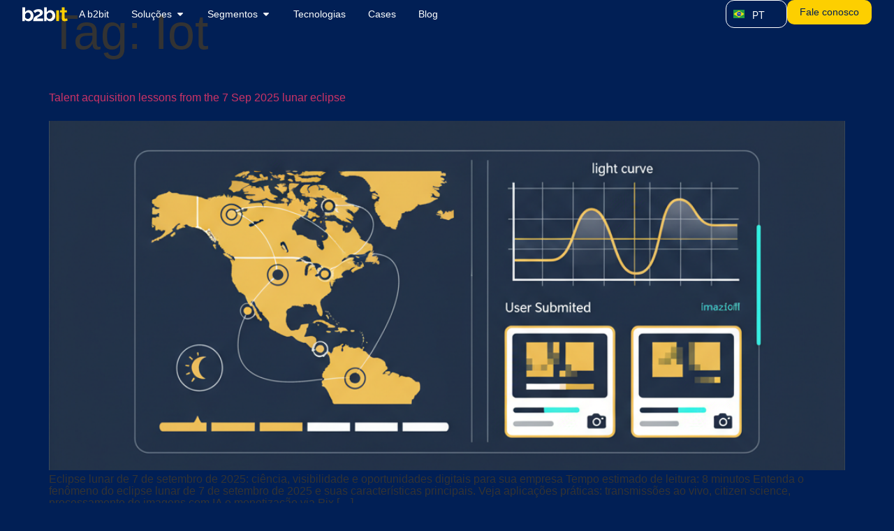

--- FILE ---
content_type: text/html; charset=UTF-8
request_url: https://b2bit.company/tag/iot/
body_size: 19403
content:
<!doctype html>
<html lang="pt-BR" prefix="og: https://ogp.me/ns#">
<head>
	<meta charset="UTF-8">
	<meta name="viewport" content="width=device-width, initial-scale=1">
	<link rel="profile" href="https://gmpg.org/xfn/11">
	
<!-- Otimização para mecanismos de pesquisa pelo Rank Math - https://rankmath.com/ -->
<title>Iot - B2Bit</title>
<meta name="robots" content="follow, noindex"/>
<meta property="og:locale" content="pt_BR" />
<meta property="og:type" content="article" />
<meta property="og:title" content="Iot - B2Bit" />
<meta property="og:url" content="https://b2bit.company/tag/iot/" />
<meta property="og:site_name" content="B2Bit" />
<meta name="twitter:card" content="summary_large_image" />
<meta name="twitter:title" content="Iot - B2Bit" />
<meta name="twitter:label1" content="Posts" />
<meta name="twitter:data1" content="3" />
<script type="application/ld+json" class="rank-math-schema">{"@context":"https://schema.org","@graph":[{"@type":"ResearchProject","@id":"https://b2bit.company/#organization","name":"B2Bit","url":"https://b2bit.company","logo":{"@type":"ImageObject","@id":"https://b2bit.company/#logo","url":"https://b2bit.company/wp-content/uploads/2024/10/logo-b2bit.svg","contentUrl":"https://b2bit.company/wp-content/uploads/2024/10/logo-b2bit.svg","caption":"B2Bit","inLanguage":"pt-BR"},"openingHours":["Monday,Tuesday,Wednesday,Thursday,Friday,Saturday,Sunday 09:00-17:00"]},{"@type":"WebSite","@id":"https://b2bit.company/#website","url":"https://b2bit.company","name":"B2Bit","publisher":{"@id":"https://b2bit.company/#organization"},"inLanguage":"pt-BR"},{"@type":"CollectionPage","@id":"https://b2bit.company/tag/iot/#webpage","url":"https://b2bit.company/tag/iot/","name":"Iot - B2Bit","isPartOf":{"@id":"https://b2bit.company/#website"},"inLanguage":"pt-BR"}]}</script>
<!-- /Plugin de SEO Rank Math para WordPress -->

<link rel='dns-prefetch' href='//www.googletagmanager.com' />
<link rel="alternate" type="application/rss+xml" title="Feed para B2Bit &raquo;" href="https://b2bit.company/feed/" />
<link rel="alternate" type="application/rss+xml" title="Feed de comentários para B2Bit &raquo;" href="https://b2bit.company/comments/feed/" />
<link rel="alternate" type="application/rss+xml" title="Feed de tag para B2Bit &raquo; Iot" href="https://b2bit.company/tag/iot/feed/" />
<style id='wp-img-auto-sizes-contain-inline-css'>
img:is([sizes=auto i],[sizes^="auto," i]){contain-intrinsic-size:3000px 1500px}
/*# sourceURL=wp-img-auto-sizes-contain-inline-css */
</style>
<style id='wp-emoji-styles-inline-css'>

	img.wp-smiley, img.emoji {
		display: inline !important;
		border: none !important;
		box-shadow: none !important;
		height: 1em !important;
		width: 1em !important;
		margin: 0 0.07em !important;
		vertical-align: -0.1em !important;
		background: none !important;
		padding: 0 !important;
	}
/*# sourceURL=wp-emoji-styles-inline-css */
</style>
<link rel='stylesheet' id='wp-block-library-css' href='https://b2bit.company/wp-includes/css/dist/block-library/style.min.css?ver=ab13a26f141b163f6bdaff387ef522c1' media='all' />
<style id='global-styles-inline-css'>
:root{--wp--preset--aspect-ratio--square: 1;--wp--preset--aspect-ratio--4-3: 4/3;--wp--preset--aspect-ratio--3-4: 3/4;--wp--preset--aspect-ratio--3-2: 3/2;--wp--preset--aspect-ratio--2-3: 2/3;--wp--preset--aspect-ratio--16-9: 16/9;--wp--preset--aspect-ratio--9-16: 9/16;--wp--preset--color--black: #000000;--wp--preset--color--cyan-bluish-gray: #abb8c3;--wp--preset--color--white: #ffffff;--wp--preset--color--pale-pink: #f78da7;--wp--preset--color--vivid-red: #cf2e2e;--wp--preset--color--luminous-vivid-orange: #ff6900;--wp--preset--color--luminous-vivid-amber: #fcb900;--wp--preset--color--light-green-cyan: #7bdcb5;--wp--preset--color--vivid-green-cyan: #00d084;--wp--preset--color--pale-cyan-blue: #8ed1fc;--wp--preset--color--vivid-cyan-blue: #0693e3;--wp--preset--color--vivid-purple: #9b51e0;--wp--preset--gradient--vivid-cyan-blue-to-vivid-purple: linear-gradient(135deg,rgb(6,147,227) 0%,rgb(155,81,224) 100%);--wp--preset--gradient--light-green-cyan-to-vivid-green-cyan: linear-gradient(135deg,rgb(122,220,180) 0%,rgb(0,208,130) 100%);--wp--preset--gradient--luminous-vivid-amber-to-luminous-vivid-orange: linear-gradient(135deg,rgb(252,185,0) 0%,rgb(255,105,0) 100%);--wp--preset--gradient--luminous-vivid-orange-to-vivid-red: linear-gradient(135deg,rgb(255,105,0) 0%,rgb(207,46,46) 100%);--wp--preset--gradient--very-light-gray-to-cyan-bluish-gray: linear-gradient(135deg,rgb(238,238,238) 0%,rgb(169,184,195) 100%);--wp--preset--gradient--cool-to-warm-spectrum: linear-gradient(135deg,rgb(74,234,220) 0%,rgb(151,120,209) 20%,rgb(207,42,186) 40%,rgb(238,44,130) 60%,rgb(251,105,98) 80%,rgb(254,248,76) 100%);--wp--preset--gradient--blush-light-purple: linear-gradient(135deg,rgb(255,206,236) 0%,rgb(152,150,240) 100%);--wp--preset--gradient--blush-bordeaux: linear-gradient(135deg,rgb(254,205,165) 0%,rgb(254,45,45) 50%,rgb(107,0,62) 100%);--wp--preset--gradient--luminous-dusk: linear-gradient(135deg,rgb(255,203,112) 0%,rgb(199,81,192) 50%,rgb(65,88,208) 100%);--wp--preset--gradient--pale-ocean: linear-gradient(135deg,rgb(255,245,203) 0%,rgb(182,227,212) 50%,rgb(51,167,181) 100%);--wp--preset--gradient--electric-grass: linear-gradient(135deg,rgb(202,248,128) 0%,rgb(113,206,126) 100%);--wp--preset--gradient--midnight: linear-gradient(135deg,rgb(2,3,129) 0%,rgb(40,116,252) 100%);--wp--preset--font-size--small: 13px;--wp--preset--font-size--medium: 20px;--wp--preset--font-size--large: 36px;--wp--preset--font-size--x-large: 42px;--wp--preset--spacing--20: 0.44rem;--wp--preset--spacing--30: 0.67rem;--wp--preset--spacing--40: 1rem;--wp--preset--spacing--50: 1.5rem;--wp--preset--spacing--60: 2.25rem;--wp--preset--spacing--70: 3.38rem;--wp--preset--spacing--80: 5.06rem;--wp--preset--shadow--natural: 6px 6px 9px rgba(0, 0, 0, 0.2);--wp--preset--shadow--deep: 12px 12px 50px rgba(0, 0, 0, 0.4);--wp--preset--shadow--sharp: 6px 6px 0px rgba(0, 0, 0, 0.2);--wp--preset--shadow--outlined: 6px 6px 0px -3px rgb(255, 255, 255), 6px 6px rgb(0, 0, 0);--wp--preset--shadow--crisp: 6px 6px 0px rgb(0, 0, 0);}:root { --wp--style--global--content-size: 800px;--wp--style--global--wide-size: 1200px; }:where(body) { margin: 0; }.wp-site-blocks > .alignleft { float: left; margin-right: 2em; }.wp-site-blocks > .alignright { float: right; margin-left: 2em; }.wp-site-blocks > .aligncenter { justify-content: center; margin-left: auto; margin-right: auto; }:where(.wp-site-blocks) > * { margin-block-start: 24px; margin-block-end: 0; }:where(.wp-site-blocks) > :first-child { margin-block-start: 0; }:where(.wp-site-blocks) > :last-child { margin-block-end: 0; }:root { --wp--style--block-gap: 24px; }:root :where(.is-layout-flow) > :first-child{margin-block-start: 0;}:root :where(.is-layout-flow) > :last-child{margin-block-end: 0;}:root :where(.is-layout-flow) > *{margin-block-start: 24px;margin-block-end: 0;}:root :where(.is-layout-constrained) > :first-child{margin-block-start: 0;}:root :where(.is-layout-constrained) > :last-child{margin-block-end: 0;}:root :where(.is-layout-constrained) > *{margin-block-start: 24px;margin-block-end: 0;}:root :where(.is-layout-flex){gap: 24px;}:root :where(.is-layout-grid){gap: 24px;}.is-layout-flow > .alignleft{float: left;margin-inline-start: 0;margin-inline-end: 2em;}.is-layout-flow > .alignright{float: right;margin-inline-start: 2em;margin-inline-end: 0;}.is-layout-flow > .aligncenter{margin-left: auto !important;margin-right: auto !important;}.is-layout-constrained > .alignleft{float: left;margin-inline-start: 0;margin-inline-end: 2em;}.is-layout-constrained > .alignright{float: right;margin-inline-start: 2em;margin-inline-end: 0;}.is-layout-constrained > .aligncenter{margin-left: auto !important;margin-right: auto !important;}.is-layout-constrained > :where(:not(.alignleft):not(.alignright):not(.alignfull)){max-width: var(--wp--style--global--content-size);margin-left: auto !important;margin-right: auto !important;}.is-layout-constrained > .alignwide{max-width: var(--wp--style--global--wide-size);}body .is-layout-flex{display: flex;}.is-layout-flex{flex-wrap: wrap;align-items: center;}.is-layout-flex > :is(*, div){margin: 0;}body .is-layout-grid{display: grid;}.is-layout-grid > :is(*, div){margin: 0;}body{padding-top: 0px;padding-right: 0px;padding-bottom: 0px;padding-left: 0px;}a:where(:not(.wp-element-button)){text-decoration: underline;}:root :where(.wp-element-button, .wp-block-button__link){background-color: #32373c;border-width: 0;color: #fff;font-family: inherit;font-size: inherit;font-style: inherit;font-weight: inherit;letter-spacing: inherit;line-height: inherit;padding-top: calc(0.667em + 2px);padding-right: calc(1.333em + 2px);padding-bottom: calc(0.667em + 2px);padding-left: calc(1.333em + 2px);text-decoration: none;text-transform: inherit;}.has-black-color{color: var(--wp--preset--color--black) !important;}.has-cyan-bluish-gray-color{color: var(--wp--preset--color--cyan-bluish-gray) !important;}.has-white-color{color: var(--wp--preset--color--white) !important;}.has-pale-pink-color{color: var(--wp--preset--color--pale-pink) !important;}.has-vivid-red-color{color: var(--wp--preset--color--vivid-red) !important;}.has-luminous-vivid-orange-color{color: var(--wp--preset--color--luminous-vivid-orange) !important;}.has-luminous-vivid-amber-color{color: var(--wp--preset--color--luminous-vivid-amber) !important;}.has-light-green-cyan-color{color: var(--wp--preset--color--light-green-cyan) !important;}.has-vivid-green-cyan-color{color: var(--wp--preset--color--vivid-green-cyan) !important;}.has-pale-cyan-blue-color{color: var(--wp--preset--color--pale-cyan-blue) !important;}.has-vivid-cyan-blue-color{color: var(--wp--preset--color--vivid-cyan-blue) !important;}.has-vivid-purple-color{color: var(--wp--preset--color--vivid-purple) !important;}.has-black-background-color{background-color: var(--wp--preset--color--black) !important;}.has-cyan-bluish-gray-background-color{background-color: var(--wp--preset--color--cyan-bluish-gray) !important;}.has-white-background-color{background-color: var(--wp--preset--color--white) !important;}.has-pale-pink-background-color{background-color: var(--wp--preset--color--pale-pink) !important;}.has-vivid-red-background-color{background-color: var(--wp--preset--color--vivid-red) !important;}.has-luminous-vivid-orange-background-color{background-color: var(--wp--preset--color--luminous-vivid-orange) !important;}.has-luminous-vivid-amber-background-color{background-color: var(--wp--preset--color--luminous-vivid-amber) !important;}.has-light-green-cyan-background-color{background-color: var(--wp--preset--color--light-green-cyan) !important;}.has-vivid-green-cyan-background-color{background-color: var(--wp--preset--color--vivid-green-cyan) !important;}.has-pale-cyan-blue-background-color{background-color: var(--wp--preset--color--pale-cyan-blue) !important;}.has-vivid-cyan-blue-background-color{background-color: var(--wp--preset--color--vivid-cyan-blue) !important;}.has-vivid-purple-background-color{background-color: var(--wp--preset--color--vivid-purple) !important;}.has-black-border-color{border-color: var(--wp--preset--color--black) !important;}.has-cyan-bluish-gray-border-color{border-color: var(--wp--preset--color--cyan-bluish-gray) !important;}.has-white-border-color{border-color: var(--wp--preset--color--white) !important;}.has-pale-pink-border-color{border-color: var(--wp--preset--color--pale-pink) !important;}.has-vivid-red-border-color{border-color: var(--wp--preset--color--vivid-red) !important;}.has-luminous-vivid-orange-border-color{border-color: var(--wp--preset--color--luminous-vivid-orange) !important;}.has-luminous-vivid-amber-border-color{border-color: var(--wp--preset--color--luminous-vivid-amber) !important;}.has-light-green-cyan-border-color{border-color: var(--wp--preset--color--light-green-cyan) !important;}.has-vivid-green-cyan-border-color{border-color: var(--wp--preset--color--vivid-green-cyan) !important;}.has-pale-cyan-blue-border-color{border-color: var(--wp--preset--color--pale-cyan-blue) !important;}.has-vivid-cyan-blue-border-color{border-color: var(--wp--preset--color--vivid-cyan-blue) !important;}.has-vivid-purple-border-color{border-color: var(--wp--preset--color--vivid-purple) !important;}.has-vivid-cyan-blue-to-vivid-purple-gradient-background{background: var(--wp--preset--gradient--vivid-cyan-blue-to-vivid-purple) !important;}.has-light-green-cyan-to-vivid-green-cyan-gradient-background{background: var(--wp--preset--gradient--light-green-cyan-to-vivid-green-cyan) !important;}.has-luminous-vivid-amber-to-luminous-vivid-orange-gradient-background{background: var(--wp--preset--gradient--luminous-vivid-amber-to-luminous-vivid-orange) !important;}.has-luminous-vivid-orange-to-vivid-red-gradient-background{background: var(--wp--preset--gradient--luminous-vivid-orange-to-vivid-red) !important;}.has-very-light-gray-to-cyan-bluish-gray-gradient-background{background: var(--wp--preset--gradient--very-light-gray-to-cyan-bluish-gray) !important;}.has-cool-to-warm-spectrum-gradient-background{background: var(--wp--preset--gradient--cool-to-warm-spectrum) !important;}.has-blush-light-purple-gradient-background{background: var(--wp--preset--gradient--blush-light-purple) !important;}.has-blush-bordeaux-gradient-background{background: var(--wp--preset--gradient--blush-bordeaux) !important;}.has-luminous-dusk-gradient-background{background: var(--wp--preset--gradient--luminous-dusk) !important;}.has-pale-ocean-gradient-background{background: var(--wp--preset--gradient--pale-ocean) !important;}.has-electric-grass-gradient-background{background: var(--wp--preset--gradient--electric-grass) !important;}.has-midnight-gradient-background{background: var(--wp--preset--gradient--midnight) !important;}.has-small-font-size{font-size: var(--wp--preset--font-size--small) !important;}.has-medium-font-size{font-size: var(--wp--preset--font-size--medium) !important;}.has-large-font-size{font-size: var(--wp--preset--font-size--large) !important;}.has-x-large-font-size{font-size: var(--wp--preset--font-size--x-large) !important;}
:root :where(.wp-block-pullquote){font-size: 1.5em;line-height: 1.6;}
/*# sourceURL=global-styles-inline-css */
</style>
<link rel='stylesheet' id='cmplz-general-css' href='https://b2bit.company/wp-content/plugins/complianz-gdpr/assets/css/cookieblocker.min.css?ver=1765993309' media='all' />
<link rel='stylesheet' id='hello-elementor-css' href='https://b2bit.company/wp-content/themes/hello-elementor/style.min.css?ver=3.3.0' media='all' />
<link rel='stylesheet' id='hello-elementor-theme-style-css' href='https://b2bit.company/wp-content/themes/hello-elementor/theme.min.css?ver=3.3.0' media='all' />
<link rel='stylesheet' id='hello-elementor-header-footer-css' href='https://b2bit.company/wp-content/themes/hello-elementor/header-footer.min.css?ver=3.3.0' media='all' />
<link rel='stylesheet' id='elementor-frontend-css' href='https://b2bit.company/wp-content/plugins/elementor/assets/css/frontend.min.css?ver=3.34.2' media='all' />
<link rel='stylesheet' id='elementor-post-6-css' href='https://b2bit.company/wp-content/uploads/elementor/css/post-6.css?ver=1769233377' media='all' />
<link rel='stylesheet' id='widget-image-css' href='https://b2bit.company/wp-content/plugins/elementor/assets/css/widget-image.min.css?ver=3.34.2' media='all' />
<link rel='stylesheet' id='widget-heading-css' href='https://b2bit.company/wp-content/plugins/elementor/assets/css/widget-heading.min.css?ver=3.34.2' media='all' />
<link rel='stylesheet' id='widget-mega-menu-css' href='https://b2bit.company/wp-content/plugins/elementor-pro/assets/css/widget-mega-menu.min.css?ver=3.34.2' media='all' />
<link rel='stylesheet' id='e-motion-fx-css' href='https://b2bit.company/wp-content/plugins/elementor-pro/assets/css/modules/motion-fx.min.css?ver=3.34.2' media='all' />
<link rel='stylesheet' id='widget-social-icons-css' href='https://b2bit.company/wp-content/plugins/elementor/assets/css/widget-social-icons.min.css?ver=3.34.2' media='all' />
<link rel='stylesheet' id='e-apple-webkit-css' href='https://b2bit.company/wp-content/plugins/elementor/assets/css/conditionals/apple-webkit.min.css?ver=3.34.2' media='all' />
<link rel='stylesheet' id='widget-icon-list-css' href='https://b2bit.company/wp-content/plugins/elementor/assets/css/widget-icon-list.min.css?ver=3.34.2' media='all' />
<link rel='stylesheet' id='widget-nav-menu-css' href='https://b2bit.company/wp-content/plugins/elementor-pro/assets/css/widget-nav-menu.min.css?ver=3.34.2' media='all' />
<link rel='stylesheet' id='e-popup-css' href='https://b2bit.company/wp-content/plugins/elementor-pro/assets/css/conditionals/popup.min.css?ver=3.34.2' media='all' />
<link rel='stylesheet' id='elementor-post-79-css' href='https://b2bit.company/wp-content/uploads/elementor/css/post-79.css?ver=1769233588' media='all' />
<link rel='stylesheet' id='elementor-post-500-css' href='https://b2bit.company/wp-content/uploads/elementor/css/post-500.css?ver=1769233377' media='all' />
<link rel='stylesheet' id='elementor-post-9807-css' href='https://b2bit.company/wp-content/uploads/elementor/css/post-9807.css?ver=1769233377' media='all' />
<link rel='stylesheet' id='elementor-gf-local-raleway-css' href='https://b2bit.company/wp-content/uploads/elementor/google-fonts/css/raleway.css?ver=1742327223' media='all' />
<script async src="https://b2bit.company/wp-content/plugins/burst-statistics/assets/js/timeme/timeme.min.js?ver=1769190104" id="burst-timeme-js"></script>
<script async src="https://b2bit.company/wp-content/uploads/burst/js/burst.min.js?ver=1769369129" id="burst-js"></script>
<script src="https://b2bit.company/wp-includes/js/jquery/jquery.min.js?ver=3.7.1" id="jquery-core-js"></script>
<script src="https://b2bit.company/wp-includes/js/jquery/jquery-migrate.min.js?ver=3.4.1" id="jquery-migrate-js"></script>

<!-- Snippet da etiqueta do Google (gtag.js) adicionado pelo Site Kit -->
<!-- Snippet do Google Análises adicionado pelo Site Kit -->
<script src="https://www.googletagmanager.com/gtag/js?id=GT-MQXLV95S" id="google_gtagjs-js" async></script>
<script id="google_gtagjs-js-after">
window.dataLayer = window.dataLayer || [];function gtag(){dataLayer.push(arguments);}
gtag("set","linker",{"domains":["b2bit.company"]});
gtag("js", new Date());
gtag("set", "developer_id.dZTNiMT", true);
gtag("config", "GT-MQXLV95S");
 window._googlesitekit = window._googlesitekit || {}; window._googlesitekit.throttledEvents = []; window._googlesitekit.gtagEvent = (name, data) => { var key = JSON.stringify( { name, data } ); if ( !! window._googlesitekit.throttledEvents[ key ] ) { return; } window._googlesitekit.throttledEvents[ key ] = true; setTimeout( () => { delete window._googlesitekit.throttledEvents[ key ]; }, 5 ); gtag( "event", name, { ...data, event_source: "site-kit" } ); }; 
//# sourceURL=google_gtagjs-js-after
</script>
<link rel="https://api.w.org/" href="https://b2bit.company/wp-json/" /><link rel="alternate" title="JSON" type="application/json" href="https://b2bit.company/wp-json/wp/v2/tags/104" /><meta name="generator" content="Site Kit by Google 1.161.0" /><!-- Google Tag Manager -->
<script>(function(w,d,s,l,i){w[l]=w[l]||[];w[l].push({'gtm.start':new Date().getTime(),event:'gtm.js'});var f=d.getElementsByTagName(s)[0],j=d.createElement(s);j.async=true;j.src="https://server.b2bit.company/6bcglaxhve.js?"+i;f.parentNode.insertBefore(j,f);})(window,document,'script','dataLayer','3yzxp=aWQ9R1RNLU1OSjI0SlJT&sort=asc');</script>
<!-- End Google Tag Manager -->
<!-- Google Tag Manager -->
<script>(function(w,d,s,l,i){w[l]=w[l]||[];w[l].push({'gtm.start':
new Date().getTime(),event:'gtm.js'});var f=d.getElementsByTagName(s)[0],
j=d.createElement(s),dl=l!='dataLayer'?'&l='+l:'';j.async=true;j.src=
'https://www.googletagmanager.com/gtm.js?id='+i+dl;f.parentNode.insertBefore(j,f);
})(window,document,'script','dataLayer','GTM-MNJ24JRS');</script>
<!-- End Google Tag Manager -->
<meta name="generator" content="Elementor 3.34.2; features: e_font_icon_svg, additional_custom_breakpoints; settings: css_print_method-external, google_font-enabled, font_display-swap">
			<style>
				.e-con.e-parent:nth-of-type(n+4):not(.e-lazyloaded):not(.e-no-lazyload),
				.e-con.e-parent:nth-of-type(n+4):not(.e-lazyloaded):not(.e-no-lazyload) * {
					background-image: none !important;
				}
				@media screen and (max-height: 1024px) {
					.e-con.e-parent:nth-of-type(n+3):not(.e-lazyloaded):not(.e-no-lazyload),
					.e-con.e-parent:nth-of-type(n+3):not(.e-lazyloaded):not(.e-no-lazyload) * {
						background-image: none !important;
					}
				}
				@media screen and (max-height: 640px) {
					.e-con.e-parent:nth-of-type(n+2):not(.e-lazyloaded):not(.e-no-lazyload),
					.e-con.e-parent:nth-of-type(n+2):not(.e-lazyloaded):not(.e-no-lazyload) * {
						background-image: none !important;
					}
				}
			</style>
			<script>
document.addEventListener("DOMContentLoaded", function () {
    document.addEventListener("submit", function (event) {
        let selects = document.querySelectorAll("select");
        let bloquearEnvio = false;

        for (let select of selects) {
            if (select.value === "" || select.value.toLowerCase().includes("selecione")) {
                alert("Por favor, selecione uma opção válida antes de enviar o formulário.");
                bloquearEnvio = true;
                break; // Sai do loop para não exibir múltiplos alertas
            }
        }

        if (bloquearEnvio) {
            event.stopPropagation();
            event.preventDefault();
        }
    }, true);
});


</script><link rel="icon" href="https://b2bit.company/wp-content/uploads/2025/01/cropped-logo-1-min-32x32.png" sizes="32x32" />
<link rel="icon" href="https://b2bit.company/wp-content/uploads/2025/01/cropped-logo-1-min-192x192.png" sizes="192x192" />
<link rel="apple-touch-icon" href="https://b2bit.company/wp-content/uploads/2025/01/cropped-logo-1-min-180x180.png" />
<meta name="msapplication-TileImage" content="https://b2bit.company/wp-content/uploads/2025/01/cropped-logo-1-min-270x270.png" />
		<style id="wp-custom-css">
			body {
        overflow: visible;
    scroll-behavior: auto;
    }		</style>
		</head>
<body data-rsssl=1 class="archive tag tag-iot tag-104 wp-custom-logo wp-embed-responsive wp-theme-hello-elementor theme-default elementor-default elementor-kit-6" data-burst_id="104" data-burst_type="tag">

<!-- Google Tag Manager (noscript) -->
<noscript><iframe src="https://www.googletagmanager.com/ns.html?id=GTM-MNJ24JRS"
height="0" width="0" style="display:none;visibility:hidden"></iframe></noscript>
<!-- End Google Tag Manager (noscript) -->
<a class="skip-link screen-reader-text" href="#content">Ir para o conteúdo</a>

		<header data-elementor-type="header" data-elementor-id="79" class="elementor elementor-79 elementor-location-header" data-elementor-post-type="elementor_library">
			<div class="elementor-element elementor-element-e47407b e-con-full e-flex e-con e-parent" data-id="e47407b" data-element_type="container" data-settings="{&quot;background_background&quot;:&quot;classic&quot;,&quot;position&quot;:&quot;fixed&quot;,&quot;background_motion_fx_motion_fx_scrolling&quot;:&quot;yes&quot;,&quot;background_motion_fx_opacity_effect&quot;:&quot;yes&quot;,&quot;background_motion_fx_opacity_range&quot;:{&quot;unit&quot;:&quot;%&quot;,&quot;size&quot;:&quot;&quot;,&quot;sizes&quot;:{&quot;start&quot;:1,&quot;end&quot;:2}},&quot;background_motion_fx_range&quot;:&quot;page&quot;,&quot;background_motion_fx_opacity_direction&quot;:&quot;out-in&quot;,&quot;background_motion_fx_opacity_level&quot;:{&quot;unit&quot;:&quot;px&quot;,&quot;size&quot;:10,&quot;sizes&quot;:[]},&quot;background_motion_fx_devices&quot;:[&quot;desktop&quot;,&quot;tablet&quot;,&quot;mobile&quot;]}">
		<div class="elementor-element elementor-element-ac3a9c1 e-flex e-con-boxed e-con e-child" data-id="ac3a9c1" data-element_type="container">
					<div class="e-con-inner">
				<div class="elementor-element elementor-element-4b07411 elementor-widget elementor-widget-theme-site-logo elementor-widget-image" data-id="4b07411" data-element_type="widget" data-widget_type="theme-site-logo.default">
				<div class="elementor-widget-container">
											<a href="https://b2bit.company">
			<img width="65" height="20" src="https://b2bit.company/wp-content/uploads/2024/10/logo-b2bit.svg" class="attachment-full size-full wp-image-80" alt="" />				</a>
											</div>
				</div>
				<div class="elementor-element elementor-element-c2afbd1 elementor-hidden-tablet elementor-hidden-mobile e-full_width e-n-menu-layout-horizontal e-n-menu-tablet elementor-widget elementor-widget-n-menu" data-id="c2afbd1" data-element_type="widget" data-settings="{&quot;menu_items&quot;:[{&quot;item_title&quot;:&quot;A b2bit&quot;,&quot;_id&quot;:&quot;3545c5b&quot;,&quot;__dynamic__&quot;:{&quot;item_link&quot;:&quot;[elementor-tag id=\&quot;262c78a\&quot; name=\&quot;internal-url\&quot; settings=\&quot;%7B%22type%22%3A%22post%22%2C%22post_id%22%3A%22591%22%7D\&quot;]&quot;},&quot;item_link&quot;:{&quot;url&quot;:&quot;https:\/\/b2bit.company\/quem-somos\/&quot;,&quot;is_external&quot;:&quot;&quot;,&quot;nofollow&quot;:&quot;&quot;,&quot;custom_attributes&quot;:&quot;&quot;},&quot;item_dropdown_content&quot;:&quot;no&quot;,&quot;item_icon&quot;:{&quot;value&quot;:&quot;&quot;,&quot;library&quot;:&quot;&quot;},&quot;item_icon_active&quot;:null,&quot;element_id&quot;:&quot;&quot;},{&quot;_id&quot;:&quot;4985fb1&quot;,&quot;item_title&quot;:&quot;Solu\u00e7\u00f5es&quot;,&quot;item_dropdown_content&quot;:&quot;yes&quot;,&quot;item_link&quot;:{&quot;url&quot;:&quot;&quot;,&quot;is_external&quot;:&quot;&quot;,&quot;nofollow&quot;:&quot;&quot;,&quot;custom_attributes&quot;:&quot;&quot;},&quot;item_icon&quot;:{&quot;value&quot;:&quot;&quot;,&quot;library&quot;:&quot;&quot;},&quot;item_icon_active&quot;:null,&quot;element_id&quot;:&quot;&quot;},{&quot;item_title&quot;:&quot;Segmentos&quot;,&quot;item_dropdown_content&quot;:&quot;yes&quot;,&quot;_id&quot;:&quot;b9e5cb4&quot;,&quot;item_link&quot;:{&quot;url&quot;:&quot;&quot;,&quot;is_external&quot;:&quot;&quot;,&quot;nofollow&quot;:&quot;&quot;,&quot;custom_attributes&quot;:&quot;&quot;},&quot;item_icon&quot;:{&quot;value&quot;:&quot;&quot;,&quot;library&quot;:&quot;&quot;},&quot;item_icon_active&quot;:null,&quot;element_id&quot;:&quot;&quot;},{&quot;item_title&quot;:&quot;Tecnologias&quot;,&quot;__dynamic__&quot;:{&quot;item_link&quot;:&quot;[elementor-tag id=\&quot;262c78a\&quot; name=\&quot;internal-url\&quot; settings=\&quot;%7B%22type%22%3A%22post%22%2C%22post_id%22%3A%22639%22%7D\&quot;]&quot;},&quot;_id&quot;:&quot;9810b42&quot;,&quot;item_link&quot;:{&quot;url&quot;:&quot;https:\/\/b2bit.company\/tecnologias\/&quot;,&quot;is_external&quot;:&quot;&quot;,&quot;nofollow&quot;:&quot;&quot;,&quot;custom_attributes&quot;:&quot;&quot;},&quot;item_dropdown_content&quot;:&quot;no&quot;,&quot;item_icon&quot;:{&quot;value&quot;:&quot;&quot;,&quot;library&quot;:&quot;&quot;},&quot;item_icon_active&quot;:null,&quot;element_id&quot;:&quot;&quot;},{&quot;item_title&quot;:&quot;Cases&quot;,&quot;__dynamic__&quot;:{&quot;item_link&quot;:&quot;[elementor-tag id=\&quot;262c78a\&quot; name=\&quot;internal-url\&quot; settings=\&quot;%7B%22type%22%3A%22post%22%2C%22post_id%22%3A%221036%22%7D\&quot;]&quot;},&quot;_id&quot;:&quot;db389a7&quot;,&quot;item_link&quot;:{&quot;url&quot;:&quot;https:\/\/b2bit.company\/cases\/&quot;,&quot;is_external&quot;:&quot;&quot;,&quot;nofollow&quot;:&quot;&quot;,&quot;custom_attributes&quot;:&quot;&quot;},&quot;item_dropdown_content&quot;:&quot;no&quot;,&quot;item_icon&quot;:{&quot;value&quot;:&quot;&quot;,&quot;library&quot;:&quot;&quot;},&quot;item_icon_active&quot;:null,&quot;element_id&quot;:&quot;&quot;},{&quot;item_title&quot;:&quot;Blog&quot;,&quot;__dynamic__&quot;:{&quot;item_link&quot;:&quot;[elementor-tag id=\&quot;262c78a\&quot; name=\&quot;internal-url\&quot; settings=\&quot;%7B%22type%22%3A%22post%22%2C%22post_id%22%3A%221059%22%7D\&quot;]&quot;},&quot;_id&quot;:&quot;c2206fd&quot;,&quot;item_link&quot;:{&quot;url&quot;:&quot;https:\/\/b2bit.company\/blog\/&quot;,&quot;is_external&quot;:&quot;&quot;,&quot;nofollow&quot;:&quot;&quot;,&quot;custom_attributes&quot;:&quot;&quot;},&quot;item_dropdown_content&quot;:&quot;no&quot;,&quot;item_icon&quot;:{&quot;value&quot;:&quot;&quot;,&quot;library&quot;:&quot;&quot;},&quot;item_icon_active&quot;:null,&quot;element_id&quot;:&quot;&quot;}],&quot;content_width&quot;:&quot;full_width&quot;,&quot;item_layout&quot;:&quot;horizontal&quot;,&quot;open_on&quot;:&quot;hover&quot;,&quot;horizontal_scroll&quot;:&quot;disable&quot;,&quot;breakpoint_selector&quot;:&quot;tablet&quot;,&quot;menu_item_title_distance_from_content&quot;:{&quot;unit&quot;:&quot;px&quot;,&quot;size&quot;:0,&quot;sizes&quot;:[]},&quot;menu_item_title_distance_from_content_tablet&quot;:{&quot;unit&quot;:&quot;px&quot;,&quot;size&quot;:&quot;&quot;,&quot;sizes&quot;:[]},&quot;menu_item_title_distance_from_content_mobile&quot;:{&quot;unit&quot;:&quot;px&quot;,&quot;size&quot;:&quot;&quot;,&quot;sizes&quot;:[]}}" data-widget_type="mega-menu.default">
				<div class="elementor-widget-container">
							<nav class="e-n-menu" data-widget-number="204" aria-label="Menu">
					<button class="e-n-menu-toggle" id="menu-toggle-204" aria-haspopup="true" aria-expanded="false" aria-controls="menubar-204" aria-label="Alternar menu">
			<span class="e-n-menu-toggle-icon e-open">
				<svg class="e-font-icon-svg e-eicon-menu-bar" viewBox="0 0 1000 1000" xmlns="http://www.w3.org/2000/svg"><path d="M104 333H896C929 333 958 304 958 271S929 208 896 208H104C71 208 42 237 42 271S71 333 104 333ZM104 583H896C929 583 958 554 958 521S929 458 896 458H104C71 458 42 487 42 521S71 583 104 583ZM104 833H896C929 833 958 804 958 771S929 708 896 708H104C71 708 42 737 42 771S71 833 104 833Z"></path></svg>			</span>
			<span class="e-n-menu-toggle-icon e-close">
				<svg class="e-font-icon-svg e-eicon-close" viewBox="0 0 1000 1000" xmlns="http://www.w3.org/2000/svg"><path d="M742 167L500 408 258 167C246 154 233 150 217 150 196 150 179 158 167 167 154 179 150 196 150 212 150 229 154 242 171 254L408 500 167 742C138 771 138 800 167 829 196 858 225 858 254 829L496 587 738 829C750 842 767 846 783 846 800 846 817 842 829 829 842 817 846 804 846 783 846 767 842 750 829 737L588 500 833 258C863 229 863 200 833 171 804 137 775 137 742 167Z"></path></svg>			</span>
		</button>
					<div class="e-n-menu-wrapper" id="menubar-204" aria-labelledby="menu-toggle-204">
				<ul class="e-n-menu-heading">
								<li class="e-n-menu-item">
				<div id="e-n-menu-title-2041" class="e-n-menu-title">
					<a class="e-n-menu-title-container e-focus e-link" href="https://b2bit.company/quem-somos/">												<span class="e-n-menu-title-text">
							A b2bit						</span>
					</a>									</div>
							</li>
					<li class="e-n-menu-item">
				<div id="e-n-menu-title-2042" class="e-n-menu-title">
					<div class="e-n-menu-title-container">												<span class="e-n-menu-title-text">
							Soluções						</span>
					</div>											<button id="e-n-menu-dropdown-icon-2042" class="e-n-menu-dropdown-icon e-focus" data-tab-index="2" aria-haspopup="true" aria-expanded="false" aria-controls="e-n-menu-content-2042" >
							<span class="e-n-menu-dropdown-icon-opened">
								<svg aria-hidden="true" class="e-font-icon-svg e-fas-caret-up" viewBox="0 0 320 512" xmlns="http://www.w3.org/2000/svg"><path d="M288.662 352H31.338c-17.818 0-26.741-21.543-14.142-34.142l128.662-128.662c7.81-7.81 20.474-7.81 28.284 0l128.662 128.662c12.6 12.599 3.676 34.142-14.142 34.142z"></path></svg>								<span class="elementor-screen-only">Fechar Soluções</span>
							</span>
							<span class="e-n-menu-dropdown-icon-closed">
								<svg aria-hidden="true" class="e-font-icon-svg e-fas-caret-down" viewBox="0 0 320 512" xmlns="http://www.w3.org/2000/svg"><path d="M31.3 192h257.3c17.8 0 26.7 21.5 14.1 34.1L174.1 354.8c-7.8 7.8-20.5 7.8-28.3 0L17.2 226.1C4.6 213.5 13.5 192 31.3 192z"></path></svg>								<span class="elementor-screen-only">Abrir Soluções</span>
							</span>
						</button>
									</div>
									<div class="e-n-menu-content">
						<div id="e-n-menu-content-2042" data-tab-index="2" aria-labelledby="e-n-menu-dropdown-icon-2042" class="elementor-element elementor-element-2aef179 e-flex e-con-boxed e-con e-child" data-id="2aef179" data-element_type="container" data-settings="{&quot;background_background&quot;:&quot;classic&quot;}">
					<div class="e-con-inner">
		<div class="elementor-element elementor-element-9ed652b e-con-full e-flex e-con e-child" data-id="9ed652b" data-element_type="container" data-settings="{&quot;background_background&quot;:&quot;classic&quot;}">
		<a class="elementor-element elementor-element-7dc7ba4 e-con-full e-flex e-con e-child" data-id="7dc7ba4" data-element_type="container" href="https://b2bit.company/solucoes/desenvolvimento-de-aplicativos/">
		<div class="elementor-element elementor-element-60959e2 e-con-full e-flex e-con e-child" data-id="60959e2" data-element_type="container" data-settings="{&quot;background_background&quot;:&quot;classic&quot;}">
				<div class="elementor-element elementor-element-10aed5c elementor-widget elementor-widget-image" data-id="10aed5c" data-element_type="widget" data-widget_type="image.default">
				<div class="elementor-widget-container">
															<img width="21" height="21" src="https://b2bit.company/wp-content/uploads/2024/11/icon-desenvolvimento-apps.svg" class="attachment-large size-large wp-image-9796" alt="" />															</div>
				</div>
				</div>
		<div class="elementor-element elementor-element-5328636 e-con-full e-flex e-con e-child" data-id="5328636" data-element_type="container">
				<div class="elementor-element elementor-element-b119b00 elementor-widget elementor-widget-heading" data-id="b119b00" data-element_type="widget" data-widget_type="heading.default">
				<div class="elementor-widget-container">
					<p class="elementor-heading-title elementor-size-default">Desenvolvimento de Aplicativos</p>				</div>
				</div>
				<div class="elementor-element elementor-element-4372ffb elementor-widget elementor-widget-heading" data-id="4372ffb" data-element_type="widget" data-widget_type="heading.default">
				<div class="elementor-widget-container">
					<span class="elementor-heading-title elementor-size-default">APP de alto desempenho feito para o seu público.</span>				</div>
				</div>
				</div>
				</a>
		<a class="elementor-element elementor-element-6f4e092 e-con-full e-flex e-con e-child" data-id="6f4e092" data-element_type="container" href="https://b2bit.company/solucoes/desenvolvimento-de-software/">
		<div class="elementor-element elementor-element-dedf4dd e-con-full e-flex e-con e-child" data-id="dedf4dd" data-element_type="container" data-settings="{&quot;background_background&quot;:&quot;classic&quot;}">
				<div class="elementor-element elementor-element-fee65e9 elementor-widget elementor-widget-image" data-id="fee65e9" data-element_type="widget" data-widget_type="image.default">
				<div class="elementor-widget-container">
															<img width="21" height="21" src="https://b2bit.company/wp-content/uploads/2024/11/icon-desenvolvimento-soft.svg" class="attachment-large size-large wp-image-9798" alt="" />															</div>
				</div>
				</div>
		<div class="elementor-element elementor-element-eb827b9 e-con-full e-flex e-con e-child" data-id="eb827b9" data-element_type="container">
				<div class="elementor-element elementor-element-77e6bac elementor-widget elementor-widget-heading" data-id="77e6bac" data-element_type="widget" data-widget_type="heading.default">
				<div class="elementor-widget-container">
					<p class="elementor-heading-title elementor-size-default">Desenvolvimento de Softwares</p>				</div>
				</div>
				<div class="elementor-element elementor-element-e8162ae elementor-widget elementor-widget-heading" data-id="e8162ae" data-element_type="widget" data-widget_type="heading.default">
				<div class="elementor-widget-container">
					<span class="elementor-heading-title elementor-size-default">Software sob medida para a evolução que sua empresa precisa.</span>				</div>
				</div>
				</div>
				</a>
		<a class="elementor-element elementor-element-42d2ab9 e-con-full e-flex e-con e-child" data-id="42d2ab9" data-element_type="container" href="https://b2bit.company/solucoes/prototipagem-de-negocios-digitais/">
		<div class="elementor-element elementor-element-e9cc7ea e-con-full e-flex e-con e-child" data-id="e9cc7ea" data-element_type="container" data-settings="{&quot;background_background&quot;:&quot;classic&quot;}">
				<div class="elementor-element elementor-element-c515ccd elementor-widget elementor-widget-image" data-id="c515ccd" data-element_type="widget" data-widget_type="image.default">
				<div class="elementor-widget-container">
															<img loading="lazy" width="21" height="21" src="https://b2bit.company/wp-content/uploads/2024/11/icon-prototipagem.svg" class="attachment-large size-large wp-image-9799" alt="" />															</div>
				</div>
				</div>
		<div class="elementor-element elementor-element-cd4867c e-con-full e-flex e-con e-child" data-id="cd4867c" data-element_type="container">
				<div class="elementor-element elementor-element-792b2ce elementor-widget elementor-widget-heading" data-id="792b2ce" data-element_type="widget" data-widget_type="heading.default">
				<div class="elementor-widget-container">
					<p class="elementor-heading-title elementor-size-default">Prototipagem de Negócios Digitais</p>				</div>
				</div>
				<div class="elementor-element elementor-element-3f49b71 elementor-widget elementor-widget-heading" data-id="3f49b71" data-element_type="widget" data-widget_type="heading.default">
				<div class="elementor-widget-container">
					<span class="elementor-heading-title elementor-size-default">Visualize e valide sua ideia antes do desenvolvimento completo.</span>				</div>
				</div>
				</div>
				</a>
				</div>
					</div>
				</div>
							</div>
							</li>
					<li class="e-n-menu-item">
				<div id="e-n-menu-title-2043" class="e-n-menu-title">
					<div class="e-n-menu-title-container">												<span class="e-n-menu-title-text">
							Segmentos						</span>
					</div>											<button id="e-n-menu-dropdown-icon-2043" class="e-n-menu-dropdown-icon e-focus" data-tab-index="3" aria-haspopup="true" aria-expanded="false" aria-controls="e-n-menu-content-2043" >
							<span class="e-n-menu-dropdown-icon-opened">
								<svg aria-hidden="true" class="e-font-icon-svg e-fas-caret-up" viewBox="0 0 320 512" xmlns="http://www.w3.org/2000/svg"><path d="M288.662 352H31.338c-17.818 0-26.741-21.543-14.142-34.142l128.662-128.662c7.81-7.81 20.474-7.81 28.284 0l128.662 128.662c12.6 12.599 3.676 34.142-14.142 34.142z"></path></svg>								<span class="elementor-screen-only">Fechar Segmentos</span>
							</span>
							<span class="e-n-menu-dropdown-icon-closed">
								<svg aria-hidden="true" class="e-font-icon-svg e-fas-caret-down" viewBox="0 0 320 512" xmlns="http://www.w3.org/2000/svg"><path d="M31.3 192h257.3c17.8 0 26.7 21.5 14.1 34.1L174.1 354.8c-7.8 7.8-20.5 7.8-28.3 0L17.2 226.1C4.6 213.5 13.5 192 31.3 192z"></path></svg>								<span class="elementor-screen-only">Abrir Segmentos</span>
							</span>
						</button>
									</div>
									<div class="e-n-menu-content">
						<div id="e-n-menu-content-2043" data-tab-index="3" aria-labelledby="e-n-menu-dropdown-icon-2043" class="elementor-element elementor-element-f0e34dc e-flex e-con-boxed e-con e-child" data-id="f0e34dc" data-element_type="container" data-settings="{&quot;background_background&quot;:&quot;classic&quot;}">
					<div class="e-con-inner">
		<div class="elementor-element elementor-element-fcb9374 e-con-full e-flex e-con e-child" data-id="fcb9374" data-element_type="container" data-settings="{&quot;background_background&quot;:&quot;classic&quot;}">
		<a class="elementor-element elementor-element-004b45f e-con-full e-flex e-con e-child" data-id="004b45f" data-element_type="container" href="https://b2bit.company/segmentos/fintech/">
		<div class="elementor-element elementor-element-52ee8f5 e-con-full e-flex e-con e-child" data-id="52ee8f5" data-element_type="container" data-settings="{&quot;background_background&quot;:&quot;classic&quot;}">
				<div class="elementor-element elementor-element-d544390 elementor-widget elementor-widget-image" data-id="d544390" data-element_type="widget" data-widget_type="image.default">
				<div class="elementor-widget-container">
															<img loading="lazy" width="20" height="20" src="https://b2bit.company/wp-content/uploads/2024/11/icon-fintech.svg" class="attachment-large size-large wp-image-9802" alt="" />															</div>
				</div>
				</div>
		<div class="elementor-element elementor-element-0a6dc71 e-con-full e-flex e-con e-child" data-id="0a6dc71" data-element_type="container">
				<div class="elementor-element elementor-element-0dc921a elementor-widget elementor-widget-heading" data-id="0dc921a" data-element_type="widget" data-widget_type="heading.default">
				<div class="elementor-widget-container">
					<p class="elementor-heading-title elementor-size-default">Fintech</p>				</div>
				</div>
				<div class="elementor-element elementor-element-0460580 elementor-widget elementor-widget-heading" data-id="0460580" data-element_type="widget" data-widget_type="heading.default">
				<div class="elementor-widget-container">
					<span class="elementor-heading-title elementor-size-default">Soluções digitais para sua empresa crescer saudável.</span>				</div>
				</div>
				</div>
				</a>
		<a class="elementor-element elementor-element-687ca6c e-con-full e-flex e-con e-child" data-id="687ca6c" data-element_type="container" href="https://b2bit.company/segmentos/healthtech/">
		<div class="elementor-element elementor-element-0d7acec e-con-full e-flex e-con e-child" data-id="0d7acec" data-element_type="container" data-settings="{&quot;background_background&quot;:&quot;classic&quot;}">
				<div class="elementor-element elementor-element-3841feb elementor-widget elementor-widget-image" data-id="3841feb" data-element_type="widget" data-widget_type="image.default">
				<div class="elementor-widget-container">
															<img loading="lazy" width="20" height="20" src="https://b2bit.company/wp-content/uploads/2024/11/icon-healthtech.svg" class="attachment-large size-large wp-image-9803" alt="" />															</div>
				</div>
				</div>
		<div class="elementor-element elementor-element-c73e4de e-con-full e-flex e-con e-child" data-id="c73e4de" data-element_type="container">
				<div class="elementor-element elementor-element-c6cd327 elementor-widget elementor-widget-heading" data-id="c6cd327" data-element_type="widget" data-widget_type="heading.default">
				<div class="elementor-widget-container">
					<p class="elementor-heading-title elementor-size-default">Healthtech</p>				</div>
				</div>
				<div class="elementor-element elementor-element-b30c576 elementor-widget elementor-widget-heading" data-id="b30c576" data-element_type="widget" data-widget_type="heading.default">
				<div class="elementor-widget-container">
					<span class="elementor-heading-title elementor-size-default">Tecnologia para otimizar e inovar o setor da saúde.</span>				</div>
				</div>
				</div>
				</a>
		<a class="elementor-element elementor-element-fca5b51 e-con-full e-flex e-con e-child" data-id="fca5b51" data-element_type="container" href="https://b2bit.company/segmentos/baas/">
		<div class="elementor-element elementor-element-362e16f e-con-full e-flex e-con e-child" data-id="362e16f" data-element_type="container" data-settings="{&quot;background_background&quot;:&quot;classic&quot;}">
				<div class="elementor-element elementor-element-175e97b elementor-widget elementor-widget-image" data-id="175e97b" data-element_type="widget" data-widget_type="image.default">
				<div class="elementor-widget-container">
															<img loading="lazy" width="20" height="20" src="https://b2bit.company/wp-content/uploads/2024/11/icon-baas.svg" class="attachment-large size-large wp-image-9804" alt="" />															</div>
				</div>
				</div>
		<div class="elementor-element elementor-element-39e7bc3 e-con-full e-flex e-con e-child" data-id="39e7bc3" data-element_type="container">
				<div class="elementor-element elementor-element-e6fd019 elementor-widget elementor-widget-heading" data-id="e6fd019" data-element_type="widget" data-widget_type="heading.default">
				<div class="elementor-widget-container">
					<p class="elementor-heading-title elementor-size-default">BaaS</p>				</div>
				</div>
				<div class="elementor-element elementor-element-24d8a7f elementor-widget elementor-widget-heading" data-id="24d8a7f" data-element_type="widget" data-widget_type="heading.default">
				<div class="elementor-widget-container">
					<span class="elementor-heading-title elementor-size-default">Sistemas financeiros que ajudam sua gestão.</span>				</div>
				</div>
				</div>
				</a>
				</div>
					</div>
				</div>
							</div>
							</li>
					<li class="e-n-menu-item">
				<div id="e-n-menu-title-2044" class="e-n-menu-title">
					<a class="e-n-menu-title-container e-focus e-link" href="https://b2bit.company/tecnologias/">												<span class="e-n-menu-title-text">
							Tecnologias						</span>
					</a>									</div>
							</li>
					<li class="e-n-menu-item">
				<div id="e-n-menu-title-2045" class="e-n-menu-title">
					<a class="e-n-menu-title-container e-focus e-link" href="https://b2bit.company/cases/">												<span class="e-n-menu-title-text">
							Cases						</span>
					</a>									</div>
							</li>
					<li class="e-n-menu-item">
				<div id="e-n-menu-title-2046" class="e-n-menu-title">
					<a class="e-n-menu-title-container e-focus e-link" href="https://b2bit.company/blog/">												<span class="e-n-menu-title-text">
							Blog						</span>
					</a>									</div>
							</li>
						</ul>
			</div>
		</nav>
						</div>
				</div>
		<div class="elementor-element elementor-element-c5621b5 e-con-full e-flex e-con e-child" data-id="c5621b5" data-element_type="container">
				<div class="elementor-element elementor-element-12e5d78 elementor-hidden-desktop elementor-view-default elementor-widget elementor-widget-icon" data-id="12e5d78" data-element_type="widget" data-widget_type="icon.default">
				<div class="elementor-widget-container">
							<div class="elementor-icon-wrapper">
			<a class="elementor-icon" href="#elementor-action%3Aaction%3Dpopup%3Aopen%26settings%3DeyJpZCI6Ijk4MDciLCJ0b2dnbGUiOmZhbHNlfQ%3D%3D">
			<svg aria-hidden="true" class="e-font-icon-svg e-fas-bars" viewBox="0 0 448 512" xmlns="http://www.w3.org/2000/svg"><path d="M16 132h416c8.837 0 16-7.163 16-16V76c0-8.837-7.163-16-16-16H16C7.163 60 0 67.163 0 76v40c0 8.837 7.163 16 16 16zm0 160h416c8.837 0 16-7.163 16-16v-40c0-8.837-7.163-16-16-16H16c-8.837 0-16 7.163-16 16v40c0 8.837 7.163 16 16 16zm0 160h416c8.837 0 16-7.163 16-16v-40c0-8.837-7.163-16-16-16H16c-8.837 0-16 7.163-16 16v40c0 8.837 7.163 16 16 16z"></path></svg>			</a>
		</div>
						</div>
				</div>
				<div class="elementor-element elementor-element-b4c89b3 elementor-widget elementor-widget-shortcode" data-id="b4c89b3" data-element_type="widget" data-widget_type="shortcode.default">
				<div class="elementor-widget-container">
							<div class="elementor-shortcode"><div class="gtranslate_wrapper" id="gt-wrapper-46917818"></div></div>
						</div>
				</div>
				<div class="elementor-element elementor-element-8518c32 elementor-hidden-mobile hidden-button elementor-widget elementor-widget-button" data-id="8518c32" data-element_type="widget" id="fale-conosco" data-widget_type="button.default">
				<div class="elementor-widget-container">
									<div class="elementor-button-wrapper">
					<a class="elementor-button elementor-button-link elementor-size-sm" href="https://b2bit.company/contato/">
						<span class="elementor-button-content-wrapper">
									<span class="elementor-button-text">Fale conosco</span>
					</span>
					</a>
				</div>
								</div>
				</div>
				</div>
					</div>
				</div>
				</div>
				</header>
		<main id="content" class="site-main">

			<div class="page-header">
			<h1 class="entry-title">Tag: <span>Iot</span></h1>		</div>
	
	<div class="page-content">
					<article class="post">
				<h2 class="entry-title"><a href="https://b2bit.company/talent-acquisition-eclipse/">Talent acquisition lessons from the 7 Sep 2025 lunar eclipse</a></h2><a href="https://b2bit.company/talent-acquisition-eclipse/"><img loading="lazy" width="800" height="800" src="https://b2bit.company/wp-content/uploads/2025/09/illustration-eclipse-lunar-7-set-2025-02-1.png" class="attachment-large size-large wp-post-image" alt="" decoding="async" srcset="https://b2bit.company/wp-content/uploads/2025/09/illustration-eclipse-lunar-7-set-2025-02-1.png 1024w, https://b2bit.company/wp-content/uploads/2025/09/illustration-eclipse-lunar-7-set-2025-02-1-300x300.png 300w, https://b2bit.company/wp-content/uploads/2025/09/illustration-eclipse-lunar-7-set-2025-02-1-150x150.png 150w, https://b2bit.company/wp-content/uploads/2025/09/illustration-eclipse-lunar-7-set-2025-02-1-768x768.png 768w" sizes="(max-width: 800px) 100vw, 800px" /></a><p>Eclipse lunar de 7 de setembro de 2025: ciência, visibilidade e oportunidades digitais para sua empresa Tempo estimado de leitura: 8 minutos Entenda o fenômeno do eclipse lunar de 7 de setembro de 2025 e suas características principais. Veja aplicações práticas: transmissões ao vivo, citizen science, processamento de imagens com IA e monetização via Pix [&hellip;]</p>
			</article>
			</div>

			<nav class="pagination">
			<div class="nav-previous"></div>
			<div class="nav-next"><a href="https://b2bit.company/tag/iot/page/2/" >Próximo <span class="meta-nav">&rarr;</span></a></div>
		</nav>
	
</main>
		<footer data-elementor-type="footer" data-elementor-id="500" class="elementor elementor-500 elementor-location-footer" data-elementor-post-type="elementor_library">
			<div class="elementor-element elementor-element-b5b5835 e-flex e-con-boxed e-con e-parent" data-id="b5b5835" data-element_type="container" data-settings="{&quot;background_background&quot;:&quot;classic&quot;}">
					<div class="e-con-inner">
		<div class="elementor-element elementor-element-db1f9de e-con-full e-flex e-con e-child" data-id="db1f9de" data-element_type="container">
		<div class="elementor-element elementor-element-9b427e2 e-con-full e-flex e-con e-child" data-id="9b427e2" data-element_type="container">
				<div class="elementor-element elementor-element-9ae381d elementor-widget elementor-widget-image" data-id="9ae381d" data-element_type="widget" data-widget_type="image.default">
				<div class="elementor-widget-container">
																<a href="https://b2bit.company">
							<img width="246" height="76" src="https://b2bit.company/wp-content/uploads/2024/12/Group-482118.svg" class="attachment-full size-full wp-image-503" alt="" />								</a>
															</div>
				</div>
				<div class="elementor-element elementor-element-1c92599 elementor-shape-rounded elementor-grid-0 e-grid-align-center elementor-widget elementor-widget-social-icons" data-id="1c92599" data-element_type="widget" data-widget_type="social-icons.default">
				<div class="elementor-widget-container">
							<div class="elementor-social-icons-wrapper elementor-grid" role="list">
							<span class="elementor-grid-item" role="listitem">
					<a class="elementor-icon elementor-social-icon elementor-social-icon- elementor-repeater-item-950ef79" href="https://www.instagram.com/b2bitcompany/" target="_blank">
						<span class="elementor-screen-only"></span>
						<svg xmlns="http://www.w3.org/2000/svg" width="20" height="21" fill="none" viewBox="0 0 20 21"><path fill="#fff" d="M6.665 2.5A4.672 4.672 0 0 0 2 7.168v6.667A4.672 4.672 0 0 0 6.668 18.5h6.667A4.672 4.672 0 0 0 18 13.832V7.165A4.672 4.672 0 0 0 13.332 2.5H6.665Zm8.002 2.667a.667.667 0 1 1 0 1.333.667.667 0 0 1 0-1.333ZM10 6.5c2.206 0 4 1.794 4 4s-1.794 4-4 4-4-1.794-4-4 1.794-4 4-4Zm0 1.333a2.667 2.667 0 1 0 0 5.334 2.667 2.667 0 0 0 0-5.334Z"></path></svg>					</a>
				</span>
							<span class="elementor-grid-item" role="listitem">
					<a class="elementor-icon elementor-social-icon elementor-social-icon-youtube elementor-repeater-item-2e82b5c" href="https://www.youtube.com/channel/UCvlSz_Yp0_WBWAFYwB1ju-A" target="_blank">
						<span class="elementor-screen-only">Youtube</span>
						<svg aria-hidden="true" class="e-font-icon-svg e-fab-youtube" viewBox="0 0 576 512" xmlns="http://www.w3.org/2000/svg"><path d="M549.655 124.083c-6.281-23.65-24.787-42.276-48.284-48.597C458.781 64 288 64 288 64S117.22 64 74.629 75.486c-23.497 6.322-42.003 24.947-48.284 48.597-11.412 42.867-11.412 132.305-11.412 132.305s0 89.438 11.412 132.305c6.281 23.65 24.787 41.5 48.284 47.821C117.22 448 288 448 288 448s170.78 0 213.371-11.486c23.497-6.321 42.003-24.171 48.284-47.821 11.412-42.867 11.412-132.305 11.412-132.305s0-89.438-11.412-132.305zm-317.51 213.508V175.185l142.739 81.205-142.739 81.201z"></path></svg>					</a>
				</span>
							<span class="elementor-grid-item" role="listitem">
					<a class="elementor-icon elementor-social-icon elementor-social-icon- elementor-repeater-item-3ec15b3" href="https://www.linkedin.com/company/b2bit-company" target="_blank">
						<span class="elementor-screen-only"></span>
						<svg xmlns="http://www.w3.org/2000/svg" width="20" height="21" fill="none" viewBox="0 0 20 21"><path fill="#fff" d="M5.568 7.5H2v11h3.568v-11Zm9.72.129c-.038-.012-.074-.025-.114-.036a2.232 2.232 0 0 0-.145-.028 3.183 3.183 0 0 0-.64-.065c-2.08 0-3.4 1.517-3.834 2.103V7.5H6.986v11h3.569v-6s2.696-3.766 3.834-1v7h3.567v-7.423a3.566 3.566 0 0 0-2.668-3.448ZM3.745 6c.964 0 1.746-.783 1.746-1.75 0-.966-.782-1.75-1.746-1.75C2.782 2.5 2 3.284 2 4.25 2 5.217 2.782 6 3.745 6Z"></path></svg>					</a>
				</span>
							<span class="elementor-grid-item" role="listitem">
					<a class="elementor-icon elementor-social-icon elementor-social-icon- elementor-repeater-item-2245e2e" href="https://www.facebook.com/b2bit.company" target="_blank">
						<span class="elementor-screen-only"></span>
						<svg xmlns="http://www.w3.org/2000/svg" width="20" height="21" fill="none" viewBox="0 0 20 21"><path fill="#fff" d="m13.976 11.5.498-2.897h-3.116V6.726c0-.79.433-1.563 1.827-1.563H14.6V2.698S13.316 2.5 12.088 2.5c-2.567 0-4.239 1.388-4.239 3.898v2.205H5v2.896h2.85V18.5h3.508v-7h2.618Z"></path></svg>					</a>
				</span>
					</div>
						</div>
				</div>
				</div>
		<div class="elementor-element elementor-element-2d36428 e-con-full e-flex e-con e-child" data-id="2d36428" data-element_type="container">
		<div class="elementor-element elementor-element-c29673b e-grid e-con-full e-con e-child" data-id="c29673b" data-element_type="container">
		<div class="elementor-element elementor-element-6a4c294 e-con-full e-flex e-con e-child" data-id="6a4c294" data-element_type="container">
				<div class="elementor-element elementor-element-122aba8 elementor-widget elementor-widget-heading" data-id="122aba8" data-element_type="widget" data-widget_type="heading.default">
				<div class="elementor-widget-container">
					<h6 class="elementor-heading-title elementor-size-default">B2BIT</h6>				</div>
				</div>
				<div class="elementor-element elementor-element-5863d36 elementor-mobile-align-center elementor-icon-list--layout-traditional elementor-list-item-link-full_width elementor-widget elementor-widget-icon-list" data-id="5863d36" data-element_type="widget" data-widget_type="icon-list.default">
				<div class="elementor-widget-container">
							<ul class="elementor-icon-list-items">
							<li class="elementor-icon-list-item">
											<a href="https://b2bit.company/">

											<span class="elementor-icon-list-text">Início</span>
											</a>
									</li>
								<li class="elementor-icon-list-item">
											<a href="https://b2bit.company/quem-somos/">

											<span class="elementor-icon-list-text">Sobre nós</span>
											</a>
									</li>
								<li class="elementor-icon-list-item">
											<a href="https://b2bit.company/contato/">

											<span class="elementor-icon-list-text">Contato</span>
											</a>
									</li>
								<li class="elementor-icon-list-item">
											<a href="https://b2bit.company/#depoimentos">

											<span class="elementor-icon-list-text">Depoimentos</span>
											</a>
									</li>
						</ul>
						</div>
				</div>
				</div>
		<div class="elementor-element elementor-element-a3e67c6 e-con-full e-flex e-con e-child" data-id="a3e67c6" data-element_type="container">
				<div class="elementor-element elementor-element-c292ae9 elementor-widget elementor-widget-heading" data-id="c292ae9" data-element_type="widget" data-widget_type="heading.default">
				<div class="elementor-widget-container">
					<h6 class="elementor-heading-title elementor-size-default">pROJETOS</h6>				</div>
				</div>
				<div class="elementor-element elementor-element-5cbfac7 elementor-mobile-align-center elementor-icon-list--layout-traditional elementor-list-item-link-full_width elementor-widget elementor-widget-icon-list" data-id="5cbfac7" data-element_type="widget" data-widget_type="icon-list.default">
				<div class="elementor-widget-container">
							<ul class="elementor-icon-list-items">
							<li class="elementor-icon-list-item">
											<a href="https://b2bit.company/case/case-engegrout/">

											<span class="elementor-icon-list-text">Engegrout</span>
											</a>
									</li>
								<li class="elementor-icon-list-item">
											<a href="https://b2bit.company/case/case-valeuapp/">

											<span class="elementor-icon-list-text">ValeuApp</span>
											</a>
									</li>
								<li class="elementor-icon-list-item">
											<a href="https://b2bit.company/case/case-logauto/">

											<span class="elementor-icon-list-text">Logauto</span>
											</a>
									</li>
								<li class="elementor-icon-list-item">
											<a href="https://b2bit.company/case/case-supermercado-nordestao/">

											<span class="elementor-icon-list-text">Supermercado Nordestão</span>
											</a>
									</li>
						</ul>
						</div>
				</div>
				</div>
		<div class="elementor-element elementor-element-1820263 e-con-full e-flex e-con e-child" data-id="1820263" data-element_type="container">
				<div class="elementor-element elementor-element-1378078 elementor-widget elementor-widget-heading" data-id="1378078" data-element_type="widget" data-widget_type="heading.default">
				<div class="elementor-widget-container">
					<h6 class="elementor-heading-title elementor-size-default">LOCALIZAÇÃO</h6>				</div>
				</div>
				<div class="elementor-element elementor-element-b9fd6d6 elementor-mobile-align-center elementor-icon-list--layout-traditional elementor-list-item-link-full_width elementor-widget elementor-widget-icon-list" data-id="b9fd6d6" data-element_type="widget" data-widget_type="icon-list.default">
				<div class="elementor-widget-container">
							<ul class="elementor-icon-list-items">
							<li class="elementor-icon-list-item">
										<span class="elementor-icon-list-text">Avenida Amintas 3700 Torre Trade, Sala 1903 - Lagoa Nova, Natal - RN, 59075-810</span>
									</li>
						</ul>
						</div>
				</div>
				</div>
		<div class="elementor-element elementor-element-f5e9ef6 e-con-full e-flex e-con e-child" data-id="f5e9ef6" data-element_type="container">
				<div class="elementor-element elementor-element-98e61d2 elementor-widget elementor-widget-heading" data-id="98e61d2" data-element_type="widget" data-widget_type="heading.default">
				<div class="elementor-widget-container">
					<h6 class="elementor-heading-title elementor-size-default">contato</h6>				</div>
				</div>
				<div class="elementor-element elementor-element-930029f elementor-mobile-align-center elementor-icon-list--layout-traditional elementor-list-item-link-full_width elementor-widget elementor-widget-icon-list" data-id="930029f" data-element_type="widget" data-widget_type="icon-list.default">
				<div class="elementor-widget-container">
							<ul class="elementor-icon-list-items">
							<li class="elementor-icon-list-item">
											<a href="https://wa.me/5511910904359?text=">

												<span class="elementor-icon-list-icon">
							<svg xmlns="http://www.w3.org/2000/svg" width="19" height="19" fill="none" viewBox="0 0 19 19"><path fill="#fff" fill-rule="evenodd" d="M15.403 2.966A8.918 8.918 0 0 0 9.053.333C4.105.333.077 4.36.075 9.31c0 1.582.413 3.126 1.198 4.488L0 18.449 4.759 17.2a8.98 8.98 0 0 0 4.29 1.093h.004c4.947 0 8.975-4.027 8.977-8.977a8.926 8.926 0 0 0-2.627-6.35Zm-6.35 13.812H9.05a7.445 7.445 0 0 1-3.798-1.041l-.272-.162-2.824.741.753-2.753-.177-.282A7.448 7.448 0 0 1 1.591 9.31c.002-4.114 3.349-7.461 7.465-7.461a7.413 7.413 0 0 1 5.275 2.188 7.42 7.42 0 0 1 2.183 5.279c-.002 4.114-3.349 7.462-7.461 7.462Zm4.093-5.589c-.225-.113-1.327-.655-1.533-.73-.205-.075-.354-.112-.504.112-.15.224-.58.729-.711.879-.131.15-.262.168-.486.056-.224-.112-.947-.349-1.804-1.113-.667-.595-1.117-1.329-1.248-1.554-.131-.225-.014-.346.099-.458.101-.1.224-.262.336-.393.112-.131.149-.224.224-.374.075-.15.038-.281-.019-.393-.056-.113-.505-1.217-.692-1.666-.181-.435-.366-.377-.504-.383a9.633 9.633 0 0 0-.429-.008.826.826 0 0 0-.599.28c-.206.225-.785.767-.785 1.871s.804 2.171.916 2.321c.112.15 1.582 2.415 3.832 3.387.536.231.954.369 1.279.473.537.171 1.026.146 1.413.089.431-.064 1.327-.542 1.514-1.066.187-.524.187-.973.131-1.067-.056-.094-.207-.151-.43-.263Z" clip-rule="evenodd"></path></svg>						</span>
										<span class="elementor-icon-list-text">(11) 91090-4359</span>
											</a>
									</li>
								<li class="elementor-icon-list-item">
											<a href="mailto:comercial@b2bitcompany.com">

												<span class="elementor-icon-list-icon">
							<svg xmlns="http://www.w3.org/2000/svg" width="24" height="25" fill="none" viewBox="0 0 24 25"><path stroke="#fff" stroke-linecap="round" stroke-linejoin="round" stroke-width="1.5" d="m2 7.333 8.165 5.716c.661.462.992.694 1.351.783a2 2 0 0 0 .968 0c.36-.09.69-.32 1.351-.784L22 7.334m-15.2 13h10.4c1.68 0 2.52 0 3.162-.327a3 3 0 0 0 1.311-1.311c.327-.642.327-1.482.327-3.162v-6.4c0-1.68 0-2.52-.327-3.162a3 3 0 0 0-1.311-1.311c-.642-.327-1.482-.327-3.162-.327H6.8c-1.68 0-2.52 0-3.162.327a3 3 0 0 0-1.311 1.311C2 6.613 2 7.453 2 9.133v6.4c0 1.68 0 2.52.327 3.162a3 3 0 0 0 1.311 1.311c.642.327 1.482.327 3.162.327Z"></path></svg>						</span>
										<span class="elementor-icon-list-text">comercial@b2bitcompany.com</span>
											</a>
									</li>
						</ul>
						</div>
				</div>
				</div>
				</div>
				</div>
		<div class="elementor-element elementor-element-a13ef4e e-con-full e-flex e-con e-child" data-id="a13ef4e" data-element_type="container">
		<div class="elementor-element elementor-element-c4dd3bb e-con-full e-flex e-con e-child" data-id="c4dd3bb" data-element_type="container">
				<div class="elementor-element elementor-element-d792864 elementor-widget elementor-widget-heading" data-id="d792864" data-element_type="widget" data-widget_type="heading.default">
				<div class="elementor-widget-container">
					<p class="elementor-heading-title elementor-size-default">© 2024 B2BIT | Todos os direitos reservados | <a href="https://b2bit.company/politica-de-privacidade-atendimento-b2bit/" target="_blank">Política de privacidade</a></p>				</div>
				</div>
				</div>
		<div class="elementor-element elementor-element-2375b46 e-con-full e-flex e-con e-child" data-id="2375b46" data-element_type="container">
				<div class="elementor-element elementor-element-ef4f2b3 elementor-widget elementor-widget-shortcode" data-id="ef4f2b3" data-element_type="widget" data-widget_type="shortcode.default">
				<div class="elementor-widget-container">
							<div class="elementor-shortcode"><div class="gtranslate_wrapper" id="gt-wrapper-54216225"></div></div>
						</div>
				</div>
				</div>
				</div>
				</div>
					</div>
				</div>
				</footer>
		
<script type="speculationrules">
{"prefetch":[{"source":"document","where":{"and":[{"href_matches":"/*"},{"not":{"href_matches":["/wp-*.php","/wp-admin/*","/wp-content/uploads/*","/wp-content/*","/wp-content/plugins/*","/wp-content/themes/hello-elementor/*","/*\\?(.+)"]}},{"not":{"selector_matches":"a[rel~=\"nofollow\"]"}},{"not":{"selector_matches":".no-prefetch, .no-prefetch a"}}]},"eagerness":"conservative"}]}
</script>
		<div data-elementor-type="popup" data-elementor-id="9807" class="elementor elementor-9807 elementor-location-popup" data-elementor-settings="{&quot;a11y_navigation&quot;:&quot;yes&quot;,&quot;triggers&quot;:[],&quot;timing&quot;:[]}" data-elementor-post-type="elementor_library">
			<div class="elementor-element elementor-element-226662e e-con-full e-flex e-con e-parent" data-id="226662e" data-element_type="container" data-settings="{&quot;background_background&quot;:&quot;classic&quot;}">
		<div class="elementor-element elementor-element-56003d3 e-flex e-con-boxed e-con e-child" data-id="56003d3" data-element_type="container">
					<div class="e-con-inner">
				<div class="elementor-element elementor-element-8a396cf elementor-widget elementor-widget-theme-site-logo elementor-widget-image" data-id="8a396cf" data-element_type="widget" data-widget_type="theme-site-logo.default">
				<div class="elementor-widget-container">
											<a href="https://b2bit.company">
			<img width="65" height="20" src="https://b2bit.company/wp-content/uploads/2024/10/logo-b2bit.svg" class="attachment-full size-full wp-image-80" alt="" />				</a>
											</div>
				</div>
		<div class="elementor-element elementor-element-11bf419 e-con-full e-flex e-con e-child" data-id="11bf419" data-element_type="container">
				<div class="elementor-element elementor-element-d807544 elementor-hidden-desktop elementor-view-default elementor-widget elementor-widget-icon" data-id="d807544" data-element_type="widget" data-widget_type="icon.default">
				<div class="elementor-widget-container">
							<div class="elementor-icon-wrapper">
			<a class="elementor-icon" href="#elementor-action%3Aaction%3Dpopup%3Aclose%26settings%3DeyJkb19ub3Rfc2hvd19hZ2FpbiI6IiJ9">
			<svg xmlns="http://www.w3.org/2000/svg" width="800px" height="800px" viewBox="0 0 1024 1024" fill="#000000"><g id="SVGRepo_bgCarrier" stroke-width="0"></g><g id="SVGRepo_tracerCarrier" stroke-linecap="round" stroke-linejoin="round"></g><g id="SVGRepo_iconCarrier"><path fill="#ffffff" d="M195.2 195.2a64 64 0 0 1 90.496 0L512 421.504 738.304 195.2a64 64 0 0 1 90.496 90.496L602.496 512 828.8 738.304a64 64 0 0 1-90.496 90.496L512 602.496 285.696 828.8a64 64 0 0 1-90.496-90.496L421.504 512 195.2 285.696a64 64 0 0 1 0-90.496z"></path></g></svg>			</a>
		</div>
						</div>
				</div>
				</div>
					</div>
				</div>
		<div class="elementor-element elementor-element-0cfc738 e-flex e-con-boxed e-con e-child" data-id="0cfc738" data-element_type="container">
					<div class="e-con-inner">
				<div class="elementor-element elementor-element-f0411e4 elementor-widget elementor-widget-nav-menu" data-id="f0411e4" data-element_type="widget" data-settings="{&quot;layout&quot;:&quot;dropdown&quot;,&quot;submenu_icon&quot;:{&quot;value&quot;:&quot;&lt;svg aria-hidden=\&quot;true\&quot; class=\&quot;e-font-icon-svg e-fas-caret-down\&quot; viewBox=\&quot;0 0 320 512\&quot; xmlns=\&quot;http:\/\/www.w3.org\/2000\/svg\&quot;&gt;&lt;path d=\&quot;M31.3 192h257.3c17.8 0 26.7 21.5 14.1 34.1L174.1 354.8c-7.8 7.8-20.5 7.8-28.3 0L17.2 226.1C4.6 213.5 13.5 192 31.3 192z\&quot;&gt;&lt;\/path&gt;&lt;\/svg&gt;&quot;,&quot;library&quot;:&quot;fa-solid&quot;}}" data-widget_type="nav-menu.default">
				<div class="elementor-widget-container">
								<nav class="elementor-nav-menu--dropdown elementor-nav-menu__container" aria-hidden="true">
				<ul id="menu-2-f0411e4" class="elementor-nav-menu"><li class="menu-item menu-item-type-post_type menu-item-object-page menu-item-1271"><a href="https://b2bit.company/quem-somos/" class="elementor-item" tabindex="-1">A b2bit</a></li>
<li class="menu-item menu-item-type-custom menu-item-object-custom menu-item-has-children menu-item-84"><a href="#" class="elementor-item elementor-item-anchor" tabindex="-1">Soluções</a>
<ul class="sub-menu elementor-nav-menu--dropdown">
	<li class="menu-item menu-item-type-post_type menu-item-object-page menu-item-1268"><a href="https://b2bit.company/solucoes/desenvolvimento-de-aplicativos/" class="elementor-sub-item" tabindex="-1">Desenvolvimento de Aplicativos</a></li>
	<li class="menu-item menu-item-type-post_type menu-item-object-page menu-item-1269"><a href="https://b2bit.company/solucoes/desenvolvimento-de-software/" class="elementor-sub-item" tabindex="-1">Desenvolvimento de Software</a></li>
	<li class="menu-item menu-item-type-post_type menu-item-object-page menu-item-1267"><a href="https://b2bit.company/solucoes/prototipagem-de-negocios-digitais/" class="elementor-sub-item" tabindex="-1">Prototipagem de Negócios Digitais</a></li>
</ul>
</li>
<li class="menu-item menu-item-type-custom menu-item-object-custom menu-item-has-children menu-item-85"><a href="#" class="elementor-item elementor-item-anchor" tabindex="-1">Segmentos</a>
<ul class="sub-menu elementor-nav-menu--dropdown">
	<li class="menu-item menu-item-type-post_type menu-item-object-page menu-item-1264"><a href="https://b2bit.company/segmentos/fintech/" class="elementor-sub-item" tabindex="-1">Fintech</a></li>
	<li class="menu-item menu-item-type-post_type menu-item-object-page menu-item-1265"><a href="https://b2bit.company/segmentos/healthtech/" class="elementor-sub-item" tabindex="-1">Healthtech</a></li>
	<li class="menu-item menu-item-type-post_type menu-item-object-page menu-item-1266"><a href="https://b2bit.company/segmentos/baas/" class="elementor-sub-item" tabindex="-1">BaaS</a></li>
</ul>
</li>
<li class="menu-item menu-item-type-post_type menu-item-object-page menu-item-1270"><a href="https://b2bit.company/tecnologias/" class="elementor-item" tabindex="-1">Tecnologias</a></li>
<li class="menu-item menu-item-type-post_type menu-item-object-page menu-item-1276"><a href="https://b2bit.company/cases/" class="elementor-item" tabindex="-1">Cases</a></li>
<li class="menu-item menu-item-type-post_type menu-item-object-page current_page_parent menu-item-1277"><a href="https://b2bit.company/blog/" class="elementor-item" tabindex="-1">Blog</a></li>
</ul>			</nav>
						</div>
				</div>
					</div>
				</div>
				<div class="elementor-element elementor-element-9963542 hidden-button elementor-tablet-align-center elementor-widget elementor-widget-button" data-id="9963542" data-element_type="widget" data-widget_type="button.default">
				<div class="elementor-widget-container">
									<div class="elementor-button-wrapper">
					<a class="elementor-button elementor-button-link elementor-size-sm" href="https://b2bit.company/contato/">
						<span class="elementor-button-content-wrapper">
									<span class="elementor-button-text">Fale conosco</span>
					</span>
					</a>
				</div>
								</div>
				</div>
				</div>
				</div>
					<script>
				const lazyloadRunObserver = () => {
					const lazyloadBackgrounds = document.querySelectorAll( `.e-con.e-parent:not(.e-lazyloaded)` );
					const lazyloadBackgroundObserver = new IntersectionObserver( ( entries ) => {
						entries.forEach( ( entry ) => {
							if ( entry.isIntersecting ) {
								let lazyloadBackground = entry.target;
								if( lazyloadBackground ) {
									lazyloadBackground.classList.add( 'e-lazyloaded' );
								}
								lazyloadBackgroundObserver.unobserve( entry.target );
							}
						});
					}, { rootMargin: '200px 0px 200px 0px' } );
					lazyloadBackgrounds.forEach( ( lazyloadBackground ) => {
						lazyloadBackgroundObserver.observe( lazyloadBackground );
					} );
				};
				const events = [
					'DOMContentLoaded',
					'elementor/lazyload/observe',
				];
				events.forEach( ( event ) => {
					document.addEventListener( event, lazyloadRunObserver );
				} );
			</script>
			<script src="https://b2bit.company/wp-content/themes/hello-elementor/assets/js/hello-frontend.min.js?ver=3.3.0" id="hello-theme-frontend-js"></script>
<script src="https://b2bit.company/wp-content/plugins/elementor/assets/js/webpack.runtime.min.js?ver=3.34.2" id="elementor-webpack-runtime-js"></script>
<script src="https://b2bit.company/wp-content/plugins/elementor/assets/js/frontend-modules.min.js?ver=3.34.2" id="elementor-frontend-modules-js"></script>
<script src="https://b2bit.company/wp-includes/js/jquery/ui/core.min.js?ver=1.13.3" id="jquery-ui-core-js"></script>
<script id="elementor-frontend-js-before">
var elementorFrontendConfig = {"environmentMode":{"edit":false,"wpPreview":false,"isScriptDebug":false},"i18n":{"shareOnFacebook":"Compartilhar no Facebook","shareOnTwitter":"Compartilhar no Twitter","pinIt":"Fixar","download":"Baixar","downloadImage":"Baixar imagem","fullscreen":"Tela cheia","zoom":"Zoom","share":"Compartilhar","playVideo":"Reproduzir v\u00eddeo","previous":"Anterior","next":"Pr\u00f3ximo","close":"Fechar","a11yCarouselPrevSlideMessage":"Slide anterior","a11yCarouselNextSlideMessage":"Pr\u00f3ximo slide","a11yCarouselFirstSlideMessage":"Este \u00e9 o primeiro slide","a11yCarouselLastSlideMessage":"Este \u00e9 o \u00faltimo slide","a11yCarouselPaginationBulletMessage":"Ir para o slide"},"is_rtl":false,"breakpoints":{"xs":0,"sm":480,"md":768,"lg":1025,"xl":1440,"xxl":1600},"responsive":{"breakpoints":{"mobile":{"label":"Dispositivos m\u00f3veis no modo retrato","value":767,"default_value":767,"direction":"max","is_enabled":true},"mobile_extra":{"label":"Dispositivos m\u00f3veis no modo paisagem","value":880,"default_value":880,"direction":"max","is_enabled":false},"tablet":{"label":"Tablet no modo retrato","value":1024,"default_value":1024,"direction":"max","is_enabled":true},"tablet_extra":{"label":"Tablet no modo paisagem","value":1200,"default_value":1200,"direction":"max","is_enabled":false},"laptop":{"label":"Notebook","value":1366,"default_value":1366,"direction":"max","is_enabled":false},"widescreen":{"label":"Tela ampla (widescreen)","value":2400,"default_value":2400,"direction":"min","is_enabled":false}},"hasCustomBreakpoints":false},"version":"3.34.2","is_static":false,"experimentalFeatures":{"e_font_icon_svg":true,"additional_custom_breakpoints":true,"container":true,"theme_builder_v2":true,"hello-theme-header-footer":true,"nested-elements":true,"home_screen":true,"global_classes_should_enforce_capabilities":true,"e_variables":true,"cloud-library":true,"e_opt_in_v4_page":true,"e_interactions":true,"e_editor_one":true,"import-export-customization":true,"mega-menu":true,"e_pro_variables":true},"urls":{"assets":"https:\/\/b2bit.company\/wp-content\/plugins\/elementor\/assets\/","ajaxurl":"https:\/\/b2bit.company\/wp-admin\/admin-ajax.php","uploadUrl":"https:\/\/b2bit.company\/wp-content\/uploads"},"nonces":{"floatingButtonsClickTracking":"f99641748d"},"swiperClass":"swiper","settings":{"editorPreferences":[]},"kit":{"body_background_background":"classic","active_breakpoints":["viewport_mobile","viewport_tablet"],"global_image_lightbox":"yes","lightbox_enable_counter":"yes","lightbox_enable_fullscreen":"yes","lightbox_enable_zoom":"yes","lightbox_enable_share":"yes","lightbox_title_src":"title","lightbox_description_src":"description","hello_header_logo_type":"logo","hello_header_menu_layout":"horizontal","hello_footer_logo_type":"logo"},"post":{"id":0,"title":"Iot - B2Bit","excerpt":""}};
//# sourceURL=elementor-frontend-js-before
</script>
<script src="https://b2bit.company/wp-content/plugins/elementor/assets/js/frontend.min.js?ver=3.34.2" id="elementor-frontend-js"></script>
<script src="https://b2bit.company/wp-content/plugins/elementor-pro/assets/lib/smartmenus/jquery.smartmenus.min.js?ver=1.2.1" id="smartmenus-js"></script>
<script id="gt_widget_script_46917818-js-before">
window.gtranslateSettings = /* document.write */ window.gtranslateSettings || {};window.gtranslateSettings['46917818'] = {"default_language":"pt","languages":["en","pt"],"url_structure":"none","flag_style":"2d","wrapper_selector":"#gt-wrapper-46917818","alt_flags":{"en":"usa","pt":"brazil","es":"mexico"},"float_switcher_open_direction":"top","switcher_horizontal_position":"inline","flags_location":"\/wp-content\/plugins\/gtranslate\/flags\/"};
//# sourceURL=gt_widget_script_46917818-js-before
</script><script src="https://b2bit.company/wp-content/plugins/gtranslate/js/float.js?ver=ab13a26f141b163f6bdaff387ef522c1" data-no-optimize="1" data-no-minify="1" data-gt-orig-url="/tag/iot/" data-gt-orig-domain="b2bit.company" data-gt-widget-id="46917818" defer></script><script id="gt_widget_script_54216225-js-before">
window.gtranslateSettings = /* document.write */ window.gtranslateSettings || {};window.gtranslateSettings['54216225'] = {"default_language":"pt","languages":["en","pt"],"url_structure":"none","flag_style":"2d","wrapper_selector":"#gt-wrapper-54216225","alt_flags":{"en":"usa","pt":"brazil","es":"mexico"},"float_switcher_open_direction":"top","switcher_horizontal_position":"inline","flags_location":"\/wp-content\/plugins\/gtranslate\/flags\/"};
//# sourceURL=gt_widget_script_54216225-js-before
</script><script src="https://b2bit.company/wp-content/plugins/gtranslate/js/float.js?ver=ab13a26f141b163f6bdaff387ef522c1" data-no-optimize="1" data-no-minify="1" data-gt-orig-url="/tag/iot/" data-gt-orig-domain="b2bit.company" data-gt-widget-id="54216225" defer></script><script src="https://b2bit.company/wp-content/plugins/elementor-pro/assets/js/webpack-pro.runtime.min.js?ver=3.34.2" id="elementor-pro-webpack-runtime-js"></script>
<script src="https://b2bit.company/wp-includes/js/dist/hooks.min.js?ver=dd5603f07f9220ed27f1" id="wp-hooks-js"></script>
<script src="https://b2bit.company/wp-includes/js/dist/i18n.min.js?ver=c26c3dc7bed366793375" id="wp-i18n-js"></script>
<script id="wp-i18n-js-after">
wp.i18n.setLocaleData( { 'text direction\u0004ltr': [ 'ltr' ] } );
//# sourceURL=wp-i18n-js-after
</script>
<script id="elementor-pro-frontend-js-before">
var ElementorProFrontendConfig = {"ajaxurl":"https:\/\/b2bit.company\/wp-admin\/admin-ajax.php","nonce":"f6a2d92ef1","urls":{"assets":"https:\/\/b2bit.company\/wp-content\/plugins\/elementor-pro\/assets\/","rest":"https:\/\/b2bit.company\/wp-json\/"},"settings":{"lazy_load_background_images":true},"popup":{"hasPopUps":true},"shareButtonsNetworks":{"facebook":{"title":"Facebook","has_counter":true},"twitter":{"title":"Twitter"},"linkedin":{"title":"LinkedIn","has_counter":true},"pinterest":{"title":"Pinterest","has_counter":true},"reddit":{"title":"Reddit","has_counter":true},"vk":{"title":"VK","has_counter":true},"odnoklassniki":{"title":"OK","has_counter":true},"tumblr":{"title":"Tumblr"},"digg":{"title":"Digg"},"skype":{"title":"Skype"},"stumbleupon":{"title":"StumbleUpon","has_counter":true},"mix":{"title":"Mix"},"telegram":{"title":"Telegram"},"pocket":{"title":"Pocket","has_counter":true},"xing":{"title":"XING","has_counter":true},"whatsapp":{"title":"WhatsApp"},"email":{"title":"Email"},"print":{"title":"Print"},"x-twitter":{"title":"X"},"threads":{"title":"Threads"}},"facebook_sdk":{"lang":"pt_BR","app_id":""},"lottie":{"defaultAnimationUrl":"https:\/\/b2bit.company\/wp-content\/plugins\/elementor-pro\/modules\/lottie\/assets\/animations\/default.json"}};
//# sourceURL=elementor-pro-frontend-js-before
</script>
<script src="https://b2bit.company/wp-content/plugins/elementor-pro/assets/js/frontend.min.js?ver=3.34.2" id="elementor-pro-frontend-js"></script>
<script src="https://b2bit.company/wp-content/plugins/elementor-pro/assets/js/elements-handlers.min.js?ver=3.34.2" id="pro-elements-handlers-js"></script>
			<script data-category="functional">
											</script>
			<script id="wp-emoji-settings" type="application/json">
{"baseUrl":"https://s.w.org/images/core/emoji/17.0.2/72x72/","ext":".png","svgUrl":"https://s.w.org/images/core/emoji/17.0.2/svg/","svgExt":".svg","source":{"concatemoji":"https://b2bit.company/wp-includes/js/wp-emoji-release.min.js?ver=ab13a26f141b163f6bdaff387ef522c1"}}
</script>
<script type="module">
/*! This file is auto-generated */
const a=JSON.parse(document.getElementById("wp-emoji-settings").textContent),o=(window._wpemojiSettings=a,"wpEmojiSettingsSupports"),s=["flag","emoji"];function i(e){try{var t={supportTests:e,timestamp:(new Date).valueOf()};sessionStorage.setItem(o,JSON.stringify(t))}catch(e){}}function c(e,t,n){e.clearRect(0,0,e.canvas.width,e.canvas.height),e.fillText(t,0,0);t=new Uint32Array(e.getImageData(0,0,e.canvas.width,e.canvas.height).data);e.clearRect(0,0,e.canvas.width,e.canvas.height),e.fillText(n,0,0);const a=new Uint32Array(e.getImageData(0,0,e.canvas.width,e.canvas.height).data);return t.every((e,t)=>e===a[t])}function p(e,t){e.clearRect(0,0,e.canvas.width,e.canvas.height),e.fillText(t,0,0);var n=e.getImageData(16,16,1,1);for(let e=0;e<n.data.length;e++)if(0!==n.data[e])return!1;return!0}function u(e,t,n,a){switch(t){case"flag":return n(e,"\ud83c\udff3\ufe0f\u200d\u26a7\ufe0f","\ud83c\udff3\ufe0f\u200b\u26a7\ufe0f")?!1:!n(e,"\ud83c\udde8\ud83c\uddf6","\ud83c\udde8\u200b\ud83c\uddf6")&&!n(e,"\ud83c\udff4\udb40\udc67\udb40\udc62\udb40\udc65\udb40\udc6e\udb40\udc67\udb40\udc7f","\ud83c\udff4\u200b\udb40\udc67\u200b\udb40\udc62\u200b\udb40\udc65\u200b\udb40\udc6e\u200b\udb40\udc67\u200b\udb40\udc7f");case"emoji":return!a(e,"\ud83e\u1fac8")}return!1}function f(e,t,n,a){let r;const o=(r="undefined"!=typeof WorkerGlobalScope&&self instanceof WorkerGlobalScope?new OffscreenCanvas(300,150):document.createElement("canvas")).getContext("2d",{willReadFrequently:!0}),s=(o.textBaseline="top",o.font="600 32px Arial",{});return e.forEach(e=>{s[e]=t(o,e,n,a)}),s}function r(e){var t=document.createElement("script");t.src=e,t.defer=!0,document.head.appendChild(t)}a.supports={everything:!0,everythingExceptFlag:!0},new Promise(t=>{let n=function(){try{var e=JSON.parse(sessionStorage.getItem(o));if("object"==typeof e&&"number"==typeof e.timestamp&&(new Date).valueOf()<e.timestamp+604800&&"object"==typeof e.supportTests)return e.supportTests}catch(e){}return null}();if(!n){if("undefined"!=typeof Worker&&"undefined"!=typeof OffscreenCanvas&&"undefined"!=typeof URL&&URL.createObjectURL&&"undefined"!=typeof Blob)try{var e="postMessage("+f.toString()+"("+[JSON.stringify(s),u.toString(),c.toString(),p.toString()].join(",")+"));",a=new Blob([e],{type:"text/javascript"});const r=new Worker(URL.createObjectURL(a),{name:"wpTestEmojiSupports"});return void(r.onmessage=e=>{i(n=e.data),r.terminate(),t(n)})}catch(e){}i(n=f(s,u,c,p))}t(n)}).then(e=>{for(const n in e)a.supports[n]=e[n],a.supports.everything=a.supports.everything&&a.supports[n],"flag"!==n&&(a.supports.everythingExceptFlag=a.supports.everythingExceptFlag&&a.supports[n]);var t;a.supports.everythingExceptFlag=a.supports.everythingExceptFlag&&!a.supports.flag,a.supports.everything||((t=a.source||{}).concatemoji?r(t.concatemoji):t.wpemoji&&t.twemoji&&(r(t.twemoji),r(t.wpemoji)))});
//# sourceURL=https://b2bit.company/wp-includes/js/wp-emoji-loader.min.js
</script>
<!-- <script>

const hero = document.getElementById("sectionhero");
const blob = document.getElementById("blob");

hero.addEventListener("mousemove", (e) => {
    const rect = hero.getBoundingClientRect();
    const x = e.clientX - rect.left; // Posição X relativa à hero
    const y = e.clientY - rect.top; // Posição Y relativa à hero

    blob.style.left = `${x}px`;
    blob.style.top = `${y}px`;
});
	
</script> -->

<script>
const blob = document.getElementById("blob");

window.addEventListener("mousemove", (e) => {
    // Obtém as dimensões da tela
    const screenWidth = window.innerWidth;
    const screenHeight = window.innerHeight;

    // Posição do mouse na tela
    const mouseX = e.clientX;
    const mouseY = e.clientY;

    // Calcula a posição relativa do blob em porcentagem
    const positionX = (mouseX / screenWidth) * 100 + "%";
    const positionY = (mouseY / screenHeight) * 100 + "%";

    // Define a posição do blob
    blob.style.left = positionX;
    blob.style.top = positionY;

    // Ajusta a transformação para centralizar
//     blob.style.transform = `translate(-${positionX}, -${positionY})`;
});
</script>


			<script data-category="functional">
											</script>
			<script id="wp-emoji-settings" type="application/json">
{"baseUrl":"https://s.w.org/images/core/emoji/17.0.2/72x72/","ext":".png","svgUrl":"https://s.w.org/images/core/emoji/17.0.2/svg/","svgExt":".svg","source":{"concatemoji":"https://b2bit.company/wp-includes/js/wp-emoji-release.min.js?ver=ab13a26f141b163f6bdaff387ef522c1"}}
</script>
<script type="module">
/*! This file is auto-generated */
const a=JSON.parse(document.getElementById("wp-emoji-settings").textContent),o=(window._wpemojiSettings=a,"wpEmojiSettingsSupports"),s=["flag","emoji"];function i(e){try{var t={supportTests:e,timestamp:(new Date).valueOf()};sessionStorage.setItem(o,JSON.stringify(t))}catch(e){}}function c(e,t,n){e.clearRect(0,0,e.canvas.width,e.canvas.height),e.fillText(t,0,0);t=new Uint32Array(e.getImageData(0,0,e.canvas.width,e.canvas.height).data);e.clearRect(0,0,e.canvas.width,e.canvas.height),e.fillText(n,0,0);const a=new Uint32Array(e.getImageData(0,0,e.canvas.width,e.canvas.height).data);return t.every((e,t)=>e===a[t])}function p(e,t){e.clearRect(0,0,e.canvas.width,e.canvas.height),e.fillText(t,0,0);var n=e.getImageData(16,16,1,1);for(let e=0;e<n.data.length;e++)if(0!==n.data[e])return!1;return!0}function u(e,t,n,a){switch(t){case"flag":return n(e,"\ud83c\udff3\ufe0f\u200d\u26a7\ufe0f","\ud83c\udff3\ufe0f\u200b\u26a7\ufe0f")?!1:!n(e,"\ud83c\udde8\ud83c\uddf6","\ud83c\udde8\u200b\ud83c\uddf6")&&!n(e,"\ud83c\udff4\udb40\udc67\udb40\udc62\udb40\udc65\udb40\udc6e\udb40\udc67\udb40\udc7f","\ud83c\udff4\u200b\udb40\udc67\u200b\udb40\udc62\u200b\udb40\udc65\u200b\udb40\udc6e\u200b\udb40\udc67\u200b\udb40\udc7f");case"emoji":return!a(e,"\ud83e\u1fac8")}return!1}function f(e,t,n,a){let r;const o=(r="undefined"!=typeof WorkerGlobalScope&&self instanceof WorkerGlobalScope?new OffscreenCanvas(300,150):document.createElement("canvas")).getContext("2d",{willReadFrequently:!0}),s=(o.textBaseline="top",o.font="600 32px Arial",{});return e.forEach(e=>{s[e]=t(o,e,n,a)}),s}function r(e){var t=document.createElement("script");t.src=e,t.defer=!0,document.head.appendChild(t)}a.supports={everything:!0,everythingExceptFlag:!0},new Promise(t=>{let n=function(){try{var e=JSON.parse(sessionStorage.getItem(o));if("object"==typeof e&&"number"==typeof e.timestamp&&(new Date).valueOf()<e.timestamp+604800&&"object"==typeof e.supportTests)return e.supportTests}catch(e){}return null}();if(!n){if("undefined"!=typeof Worker&&"undefined"!=typeof OffscreenCanvas&&"undefined"!=typeof URL&&URL.createObjectURL&&"undefined"!=typeof Blob)try{var e="postMessage("+f.toString()+"("+[JSON.stringify(s),u.toString(),c.toString(),p.toString()].join(",")+"));",a=new Blob([e],{type:"text/javascript"});const r=new Worker(URL.createObjectURL(a),{name:"wpTestEmojiSupports"});return void(r.onmessage=e=>{i(n=e.data),r.terminate(),t(n)})}catch(e){}i(n=f(s,u,c,p))}t(n)}).then(e=>{for(const n in e)a.supports[n]=e[n],a.supports.everything=a.supports.everything&&a.supports[n],"flag"!==n&&(a.supports.everythingExceptFlag=a.supports.everythingExceptFlag&&a.supports[n]);var t;a.supports.everythingExceptFlag=a.supports.everythingExceptFlag&&!a.supports.flag,a.supports.everything||((t=a.source||{}).concatemoji?r(t.concatemoji):t.wpemoji&&t.twemoji&&(r(t.twemoji),r(t.wpemoji)))});
//# sourceURL=https://b2bit.company/wp-includes/js/wp-emoji-loader.min.js
</script>
<script>
	jQuery(document).ready(function($) {
  function getSwiperInstance() {
    // ID do carrossel
     var swiperTarget = $('#carrossel-case .swiper');
      return swiperTarget.data('swiper');
  }
		
  // ID do botão "anterior"
  $('.carrossel-case .prev').on('click', function() {
    getSwiperInstance().slidePrev(500, true);
  });

  // Id do botão "próximo"
  $('.carrossel-case .next').on('click', function() {
    getSwiperInstance().slideNext(500, true);
  });
});
</script>
<script src="https://unpkg.com/lenis@1.1.20/dist/lenis.min.js"></script>

<script>
    // 🛠️ INICIALIZAR LENIS
    const lenis = new Lenis({
        autoRaf: false, // Agora gerenciado manualmente para otimizar performance
        smoothWheel: true,
        gestureOrientation: 'vertical',
        direction: 'vertical',
    });

    function raf(time) {
        lenis.raf(time);
        requestAnimationFrame(raf);
    }
    requestAnimationFrame(raf);

    /**
     * Função para inicializar animação de um canvas
     */
    function initCanvasAnimation({ canvasId, sectionId, frameCount, imagePath, contain = false }) {
        const canvas = document.getElementById(canvasId);
        const section = document.getElementById(sectionId);
        if (!canvas || !section) return;

        const ctx = canvas.getContext('2d');
        let currentFrame = 0;
        let images = new Array(frameCount).fill(null);
        let imagesLoaded = 0;
        let isAnimationActive = false; // Controle específico para animações
        
        function resizeCanvas() {
            let screenWidth = Math.min(window.innerWidth, 1440);
            const size = screenWidth / 2;
            canvas.width = size;
            canvas.height = size;
        }

        let resizeTimeout;
        window.addEventListener('resize', () => {
            clearTimeout(resizeTimeout);
            resizeTimeout = setTimeout(resizeCanvas, 100);
        });
        resizeCanvas();

        // Pré-carregar todas as imagens
        function preloadImages() {
            for (let i = 0; i < frameCount; i++) {
                const img = new Image();
                img.src = `${imagePath}/${(i + 1).toString().padStart(3, '0')}.webp`;
                img.onload = () => {
                    images[i] = img;
                    imagesLoaded++;
                    if (imagesLoaded === frameCount) renderFrame(0); // Renderiza o primeiro frame quando todas estiverem carregadas
                };
            }
        }
        preloadImages();

        function renderFrame(index) {
            if (!images[index]) return; // Evita renderizar frames não carregados

            ctx.clearRect(0, 0, canvas.width, canvas.height);
            drawImageOnCanvas(images[index]);
        }

        function drawImageOnCanvas(image) {
            const canvasAspectRatio = canvas.width / canvas.height;
            const imageAspectRatio = image.width / image.height;
            let imgWidth, imgHeight, xOffset, yOffset;

            if (contain) {
                if (imageAspectRatio > canvasAspectRatio) {
                    imgWidth = canvas.width;
                    imgHeight = imgWidth / imageAspectRatio;
                    xOffset = 0;
                    yOffset = (canvas.height - imgHeight) / 2;
                }
            } else {
                imgHeight = canvas.height;
                imgWidth = imgHeight * imageAspectRatio;
                xOffset = (canvas.width - imgWidth) / 2;
                yOffset = 0;
            }
            ctx.drawImage(image, xOffset, yOffset, imgWidth, imgHeight);
        }

        // Controle de scroll otimizado
        lenis.on('scroll', ({ scroll }) => {
            if (imagesLoaded < frameCount) return; // Aguarda pré-carregamento

            const sectionTop = section.offsetTop;
            const sectionHeight = section.offsetHeight;

            if (scroll >= sectionTop && scroll < sectionTop + sectionHeight) {
                const scrollFraction = (scroll - sectionTop) / sectionHeight;
                const frameIndex = Math.min(frameCount - 1, Math.floor(scrollFraction * frameCount));
                
                if (frameIndex !== currentFrame) {
                    currentFrame = frameIndex;
                    renderFrame(currentFrame);
                }
            }
        });

        // Observer para pausar apenas as animações quando fora da tela
        const observer = new IntersectionObserver(
            ([entry]) => {
                isAnimationActive = entry.isIntersecting;
            },
            { threshold: 0.1 }
        );
        observer.observe(section);
    }

    // Inicializar animações
    initCanvasAnimation({
        canvasId: "notebookCanvas",
        sectionId: "notebookSection",
        frameCount: 79,
        imagePath: "/wp-content/uploads/animation-notebook",
        contain: false
    });

    initCanvasAnimation({
        canvasId: "figmaCanvas",
        sectionId: "figmaSection",
        frameCount: 359,
        imagePath: "/wp-content/uploads/animations-negocios-digitais",
        contain: true
    });

    document.addEventListener('DOMContentLoaded', () => {
        lenis.start();
    });
</script>


</body>
</html>


--- FILE ---
content_type: text/css
request_url: https://b2bit.company/wp-content/uploads/elementor/css/post-6.css?ver=1769233377
body_size: 292
content:
.elementor-kit-6{--e-global-color-primary:#011F55;--e-global-color-secondary:#FDCF00;--e-global-color-text:#FFFFFF;--e-global-color-accent:#000000;--e-global-typography-primary-font-family:"SF Pro Display";--e-global-typography-primary-font-weight:600;--e-global-typography-secondary-font-family:"SF Pro Display";--e-global-typography-secondary-font-weight:400;--e-global-typography-text-font-family:"SF Pro Display";--e-global-typography-text-font-weight:400;--e-global-typography-accent-font-family:"SF Pro Display";--e-global-typography-accent-font-weight:500;background-color:var( --e-global-color-primary );font-family:"SF Pro Display", Sans-serif;font-size:16px;line-height:110%;}.elementor-kit-6 e-page-transition{background-color:#FFBC7D;}.elementor-kit-6 p{margin-block-end:0px;}.elementor-kit-6 a{font-family:"SF Pro Display", Sans-serif;font-size:16px;line-height:120%;}.elementor-kit-6 h1{font-family:"SF Pro Display", Sans-serif;font-size:70px;font-weight:500;line-height:109%;}.elementor-kit-6 h2{font-family:"SF Pro Display", Sans-serif;font-size:48px;font-weight:500;line-height:120%;}.elementor-kit-6 h3{font-family:"SF Pro Display", Sans-serif;font-size:24px;font-weight:500;line-height:120%;}.elementor-kit-6 h4{font-family:"SF Pro Display", Sans-serif;font-size:20px;font-weight:500;line-height:120%;}.elementor-section.elementor-section-boxed > .elementor-container{max-width:1216px;}.e-con{--container-max-width:1216px;--container-default-padding-top:0px;--container-default-padding-right:0px;--container-default-padding-bottom:0px;--container-default-padding-left:0px;}.elementor-widget:not(:last-child){margin-block-end:0px;}.elementor-element{--widgets-spacing:0px 0px;--widgets-spacing-row:0px;--widgets-spacing-column:0px;}{}h1.entry-title{display:var(--page-title-display);}.site-header .site-branding{flex-direction:column;align-items:stretch;}.site-header{padding-inline-end:0px;padding-inline-start:0px;}.site-footer .site-branding{flex-direction:column;align-items:stretch;}@media(max-width:1024px){.elementor-section.elementor-section-boxed > .elementor-container{max-width:1024px;}.e-con{--container-max-width:1024px;}}@media(max-width:767px){.elementor-section.elementor-section-boxed > .elementor-container{max-width:767px;}.e-con{--container-max-width:767px;}}/* Start Custom Fonts CSS */@font-face {
	font-family: 'SF Pro Display';
	font-style: italic;
	font-weight: 200;
	font-display: auto;
	src: url('http://165.227.196.253/wp-content/uploads/2024/11/SFProDisplay-UltralightItalic.woff2') format('woff2'),
		url('http://165.227.196.253/wp-content/uploads/2024/11/SFProDisplay-UltralightItalic.woff') format('woff');
}
@font-face {
	font-family: 'SF Pro Display';
	font-style: italic;
	font-weight: 300;
	font-display: auto;
	src: url('http://165.227.196.253/wp-content/uploads/2024/11/SFProDisplay-ThinItalic.woff2') format('woff2'),
		url('http://165.227.196.253/wp-content/uploads/2024/11/SFProDisplay-ThinItalic.woff') format('woff');
}
@font-face {
	font-family: 'SF Pro Display';
	font-style: normal;
	font-weight: 400;
	font-display: auto;
	src: url('http://165.227.196.253/wp-content/uploads/2024/11/SFProDisplay-Regular.woff2') format('woff2'),
		url('http://165.227.196.253/wp-content/uploads/2024/11/SFProDisplay-Regular.woff') format('woff');
}
@font-face {
	font-family: 'SF Pro Display';
	font-style: normal;
	font-weight: 500;
	font-display: auto;
	src: url('http://165.227.196.253/wp-content/uploads/2024/11/SFProDisplay-Medium.woff2') format('woff2'),
		url('http://165.227.196.253/wp-content/uploads/2024/11/SFProDisplay-Medium.woff') format('woff');
}
@font-face {
	font-family: 'SF Pro Display';
	font-style: normal;
	font-weight: 700;
	font-display: auto;
	src: url('http://165.227.196.253/wp-content/uploads/2024/11/SFProDisplay-Bold.woff2') format('woff2'),
		url('http://165.227.196.253/wp-content/uploads/2024/11/SFProDisplay-Bold.woff') format('woff');
}
/* End Custom Fonts CSS */

--- FILE ---
content_type: text/css
request_url: https://b2bit.company/wp-content/uploads/elementor/css/post-79.css?ver=1769233588
body_size: 2063
content:
.elementor-79 .elementor-element.elementor-element-e47407b{--display:flex;--position:fixed;--min-height:68px;--flex-direction:column;--container-widget-width:calc( ( 1 - var( --container-widget-flex-grow ) ) * 100% );--container-widget-height:initial;--container-widget-flex-grow:0;--container-widget-align-self:initial;--flex-wrap-mobile:wrap;--justify-content:center;--align-items:center;top:0px;--z-index:9999;}.elementor-79 .elementor-element.elementor-element-e47407b:not(.elementor-motion-effects-element-type-background), .elementor-79 .elementor-element.elementor-element-e47407b > .elementor-motion-effects-container > .elementor-motion-effects-layer{background-color:var( --e-global-color-primary );}body:not(.rtl) .elementor-79 .elementor-element.elementor-element-e47407b{left:0px;}body.rtl .elementor-79 .elementor-element.elementor-element-e47407b{right:0px;}.elementor-79 .elementor-element.elementor-element-ac3a9c1{--display:flex;--flex-direction:row;--container-widget-width:calc( ( 1 - var( --container-widget-flex-grow ) ) * 100% );--container-widget-height:100%;--container-widget-flex-grow:1;--container-widget-align-self:stretch;--flex-wrap-mobile:wrap;--justify-content:space-between;--align-items:center;}.elementor-widget-theme-site-logo .widget-image-caption{color:var( --e-global-color-text );font-family:var( --e-global-typography-text-font-family ), Sans-serif;font-weight:var( --e-global-typography-text-font-weight );}.elementor-79 .elementor-element.elementor-element-4b07411 img{width:100%;max-width:100%;height:33px;}.elementor-widget-mega-menu > .elementor-widget-container > .e-n-menu > .e-n-menu-wrapper > .e-n-menu-heading > .e-n-menu-item > .e-n-menu-title, .elementor-widget-mega-menu > .elementor-widget-container > .e-n-menu > .e-n-menu-wrapper > .e-n-menu-heading > .e-n-menu-item > .e-n-menu-title > .e-n-menu-title-container, .elementor-widget-mega-menu > .elementor-widget-container > .e-n-menu > .e-n-menu-wrapper > .e-n-menu-heading > .e-n-menu-item > .e-n-menu-title > .e-n-menu-title-container > span{font-family:var( --e-global-typography-accent-font-family ), Sans-serif;font-weight:var( --e-global-typography-accent-font-weight );}.elementor-widget-mega-menu{--n-menu-divider-color:var( --e-global-color-text );}.elementor-79 .elementor-element.elementor-element-55f74a5{--display:flex;}.elementor-79 .elementor-element.elementor-element-2aef179{--display:flex;--flex-direction:row;--container-widget-width:initial;--container-widget-height:100%;--container-widget-flex-grow:1;--container-widget-align-self:stretch;--flex-wrap-mobile:wrap;--justify-content:flex-start;--margin-top:0px;--margin-bottom:0px;--margin-left:0px;--margin-right:0px;}.elementor-79 .elementor-element.elementor-element-2aef179:not(.elementor-motion-effects-element-type-background), .elementor-79 .elementor-element.elementor-element-2aef179 > .elementor-motion-effects-container > .elementor-motion-effects-layer{background-color:#02010100;}.elementor-79 .elementor-element.elementor-element-9ed652b{--display:flex;--gap:15px 15px;--row-gap:15px;--column-gap:15px;--overflow:hidden;--border-radius:4px 4px 4px 4px;--margin-top:0px;--margin-bottom:0px;--margin-left:200px;--margin-right:0px;--padding-top:16px;--padding-bottom:16px;--padding-left:16px;--padding-right:16px;}.elementor-79 .elementor-element.elementor-element-9ed652b:not(.elementor-motion-effects-element-type-background), .elementor-79 .elementor-element.elementor-element-9ed652b > .elementor-motion-effects-container > .elementor-motion-effects-layer{background-color:#FFFFFF;}.elementor-79 .elementor-element.elementor-element-7dc7ba4{--display:flex;--flex-direction:row;--container-widget-width:calc( ( 1 - var( --container-widget-flex-grow ) ) * 100% );--container-widget-height:100%;--container-widget-flex-grow:1;--container-widget-align-self:stretch;--flex-wrap-mobile:wrap;--align-items:flex-start;--gap:8px 8px;--row-gap:8px;--column-gap:8px;--overflow:hidden;--background-transition:0.3s;--border-radius:8px 8px 8px 8px;--padding-top:4px;--padding-bottom:4px;--padding-left:4px;--padding-right:4px;}.elementor-79 .elementor-element.elementor-element-7dc7ba4:hover{background-color:#DCE8FF;}.elementor-79 .elementor-element.elementor-element-60959e2{--display:flex;--min-height:24px;--flex-direction:row;--container-widget-width:calc( ( 1 - var( --container-widget-flex-grow ) ) * 100% );--container-widget-height:100%;--container-widget-flex-grow:1;--container-widget-align-self:stretch;--flex-wrap-mobile:wrap;--justify-content:center;--align-items:center;--border-radius:4px 4px 4px 4px;}.elementor-79 .elementor-element.elementor-element-60959e2:not(.elementor-motion-effects-element-type-background), .elementor-79 .elementor-element.elementor-element-60959e2 > .elementor-motion-effects-container > .elementor-motion-effects-layer{background-color:#DCE8FF;}.elementor-widget-image .widget-image-caption{color:var( --e-global-color-text );font-family:var( --e-global-typography-text-font-family ), Sans-serif;font-weight:var( --e-global-typography-text-font-weight );}.elementor-79 .elementor-element.elementor-element-5328636{--display:flex;--gap:5px 5px;--row-gap:5px;--column-gap:5px;}.elementor-widget-heading .elementor-heading-title{font-family:var( --e-global-typography-primary-font-family ), Sans-serif;font-weight:var( --e-global-typography-primary-font-weight );color:var( --e-global-color-primary );}.elementor-79 .elementor-element.elementor-element-b119b00 .elementor-heading-title{font-family:"Raleway", Sans-serif;font-size:14px;font-weight:600;line-height:140%;}.elementor-79 .elementor-element.elementor-element-4372ffb .elementor-heading-title{font-family:"Raleway", Sans-serif;font-size:14px;font-weight:400;line-height:140%;color:#303030;}.elementor-79 .elementor-element.elementor-element-6f4e092{--display:flex;--flex-direction:row;--container-widget-width:calc( ( 1 - var( --container-widget-flex-grow ) ) * 100% );--container-widget-height:100%;--container-widget-flex-grow:1;--container-widget-align-self:stretch;--flex-wrap-mobile:wrap;--align-items:flex-start;--gap:8px 8px;--row-gap:8px;--column-gap:8px;--overflow:hidden;--background-transition:0.3s;--border-radius:8px 8px 8px 8px;--padding-top:4px;--padding-bottom:4px;--padding-left:4px;--padding-right:4px;}.elementor-79 .elementor-element.elementor-element-6f4e092:hover{background-color:#DCE8FF;}.elementor-79 .elementor-element.elementor-element-dedf4dd{--display:flex;--min-height:24px;--flex-direction:row;--container-widget-width:calc( ( 1 - var( --container-widget-flex-grow ) ) * 100% );--container-widget-height:100%;--container-widget-flex-grow:1;--container-widget-align-self:stretch;--flex-wrap-mobile:wrap;--justify-content:center;--align-items:center;--border-radius:4px 4px 4px 4px;}.elementor-79 .elementor-element.elementor-element-dedf4dd:not(.elementor-motion-effects-element-type-background), .elementor-79 .elementor-element.elementor-element-dedf4dd > .elementor-motion-effects-container > .elementor-motion-effects-layer{background-color:#DCE8FF;}.elementor-79 .elementor-element.elementor-element-eb827b9{--display:flex;--gap:5px 5px;--row-gap:5px;--column-gap:5px;}.elementor-79 .elementor-element.elementor-element-77e6bac .elementor-heading-title{font-family:"Raleway", Sans-serif;font-size:14px;font-weight:600;line-height:140%;}.elementor-79 .elementor-element.elementor-element-e8162ae .elementor-heading-title{font-family:"Raleway", Sans-serif;font-size:14px;font-weight:400;line-height:140%;color:#303030;}.elementor-79 .elementor-element.elementor-element-42d2ab9{--display:flex;--flex-direction:row;--container-widget-width:calc( ( 1 - var( --container-widget-flex-grow ) ) * 100% );--container-widget-height:100%;--container-widget-flex-grow:1;--container-widget-align-self:stretch;--flex-wrap-mobile:wrap;--align-items:flex-start;--gap:8px 8px;--row-gap:8px;--column-gap:8px;--overflow:hidden;--background-transition:0.3s;--border-radius:8px 8px 8px 8px;--padding-top:4px;--padding-bottom:4px;--padding-left:4px;--padding-right:4px;}.elementor-79 .elementor-element.elementor-element-42d2ab9:hover{background-color:#DCE8FF;}.elementor-79 .elementor-element.elementor-element-e9cc7ea{--display:flex;--min-height:24px;--flex-direction:row;--container-widget-width:calc( ( 1 - var( --container-widget-flex-grow ) ) * 100% );--container-widget-height:100%;--container-widget-flex-grow:1;--container-widget-align-self:stretch;--flex-wrap-mobile:wrap;--justify-content:center;--align-items:center;--border-radius:4px 4px 4px 4px;}.elementor-79 .elementor-element.elementor-element-e9cc7ea:not(.elementor-motion-effects-element-type-background), .elementor-79 .elementor-element.elementor-element-e9cc7ea > .elementor-motion-effects-container > .elementor-motion-effects-layer{background-color:#DCE8FF;}.elementor-79 .elementor-element.elementor-element-cd4867c{--display:flex;--gap:5px 5px;--row-gap:5px;--column-gap:5px;}.elementor-79 .elementor-element.elementor-element-792b2ce .elementor-heading-title{font-family:"Raleway", Sans-serif;font-size:14px;font-weight:600;line-height:140%;}.elementor-79 .elementor-element.elementor-element-3f49b71 .elementor-heading-title{font-family:"Raleway", Sans-serif;font-size:14px;font-weight:400;line-height:140%;color:#303030;}.elementor-79 .elementor-element.elementor-element-f0e34dc{--display:flex;}.elementor-79 .elementor-element.elementor-element-f0e34dc:not(.elementor-motion-effects-element-type-background), .elementor-79 .elementor-element.elementor-element-f0e34dc > .elementor-motion-effects-container > .elementor-motion-effects-layer{background-color:#02010100;}.elementor-79 .elementor-element.elementor-element-fcb9374{--display:flex;--gap:15px 15px;--row-gap:15px;--column-gap:15px;--overflow:hidden;--border-radius:4px 4px 4px 4px;--margin-top:0px;--margin-bottom:0px;--margin-left:301px;--margin-right:0px;--padding-top:16px;--padding-bottom:16px;--padding-left:16px;--padding-right:16px;}.elementor-79 .elementor-element.elementor-element-fcb9374:not(.elementor-motion-effects-element-type-background), .elementor-79 .elementor-element.elementor-element-fcb9374 > .elementor-motion-effects-container > .elementor-motion-effects-layer{background-color:#FFFFFF;}.elementor-79 .elementor-element.elementor-element-004b45f{--display:flex;--flex-direction:row;--container-widget-width:calc( ( 1 - var( --container-widget-flex-grow ) ) * 100% );--container-widget-height:100%;--container-widget-flex-grow:1;--container-widget-align-self:stretch;--flex-wrap-mobile:wrap;--align-items:flex-start;--gap:8px 8px;--row-gap:8px;--column-gap:8px;--overflow:hidden;--background-transition:0.3s;--border-radius:8px 8px 8px 8px;--padding-top:4px;--padding-bottom:4px;--padding-left:4px;--padding-right:4px;}.elementor-79 .elementor-element.elementor-element-004b45f:hover{background-color:#DCE8FF;}.elementor-79 .elementor-element.elementor-element-52ee8f5{--display:flex;--min-height:24px;--flex-direction:row;--container-widget-width:calc( ( 1 - var( --container-widget-flex-grow ) ) * 100% );--container-widget-height:100%;--container-widget-flex-grow:1;--container-widget-align-self:stretch;--flex-wrap-mobile:wrap;--justify-content:center;--align-items:center;--border-radius:4px 4px 4px 4px;}.elementor-79 .elementor-element.elementor-element-52ee8f5:not(.elementor-motion-effects-element-type-background), .elementor-79 .elementor-element.elementor-element-52ee8f5 > .elementor-motion-effects-container > .elementor-motion-effects-layer{background-color:#DCE8FF;}.elementor-79 .elementor-element.elementor-element-0a6dc71{--display:flex;--gap:5px 5px;--row-gap:5px;--column-gap:5px;}.elementor-79 .elementor-element.elementor-element-0dc921a .elementor-heading-title{font-family:"Raleway", Sans-serif;font-size:14px;font-weight:600;line-height:140%;}.elementor-79 .elementor-element.elementor-element-0460580 .elementor-heading-title{font-family:"Raleway", Sans-serif;font-size:14px;font-weight:400;line-height:140%;color:#303030;}.elementor-79 .elementor-element.elementor-element-687ca6c{--display:flex;--flex-direction:row;--container-widget-width:calc( ( 1 - var( --container-widget-flex-grow ) ) * 100% );--container-widget-height:100%;--container-widget-flex-grow:1;--container-widget-align-self:stretch;--flex-wrap-mobile:wrap;--align-items:flex-start;--gap:8px 8px;--row-gap:8px;--column-gap:8px;--overflow:hidden;--background-transition:0.3s;--border-radius:8px 8px 8px 8px;--padding-top:4px;--padding-bottom:4px;--padding-left:4px;--padding-right:4px;}.elementor-79 .elementor-element.elementor-element-687ca6c:hover{background-color:#DCE8FF;}.elementor-79 .elementor-element.elementor-element-0d7acec{--display:flex;--min-height:24px;--flex-direction:row;--container-widget-width:calc( ( 1 - var( --container-widget-flex-grow ) ) * 100% );--container-widget-height:100%;--container-widget-flex-grow:1;--container-widget-align-self:stretch;--flex-wrap-mobile:wrap;--justify-content:center;--align-items:center;--border-radius:4px 4px 4px 4px;}.elementor-79 .elementor-element.elementor-element-0d7acec:not(.elementor-motion-effects-element-type-background), .elementor-79 .elementor-element.elementor-element-0d7acec > .elementor-motion-effects-container > .elementor-motion-effects-layer{background-color:#DCE8FF;}.elementor-79 .elementor-element.elementor-element-c73e4de{--display:flex;--gap:5px 5px;--row-gap:5px;--column-gap:5px;}.elementor-79 .elementor-element.elementor-element-c6cd327 .elementor-heading-title{font-family:"Raleway", Sans-serif;font-size:14px;font-weight:600;line-height:140%;}.elementor-79 .elementor-element.elementor-element-b30c576 .elementor-heading-title{font-family:"Raleway", Sans-serif;font-size:14px;font-weight:400;line-height:140%;color:#303030;}.elementor-79 .elementor-element.elementor-element-fca5b51{--display:flex;--flex-direction:row;--container-widget-width:calc( ( 1 - var( --container-widget-flex-grow ) ) * 100% );--container-widget-height:100%;--container-widget-flex-grow:1;--container-widget-align-self:stretch;--flex-wrap-mobile:wrap;--align-items:flex-start;--gap:8px 8px;--row-gap:8px;--column-gap:8px;--overflow:hidden;--background-transition:0.3s;--border-radius:8px 8px 8px 8px;--padding-top:4px;--padding-bottom:4px;--padding-left:4px;--padding-right:4px;}.elementor-79 .elementor-element.elementor-element-fca5b51:hover{background-color:#DCE8FF;}.elementor-79 .elementor-element.elementor-element-362e16f{--display:flex;--min-height:24px;--flex-direction:row;--container-widget-width:calc( ( 1 - var( --container-widget-flex-grow ) ) * 100% );--container-widget-height:100%;--container-widget-flex-grow:1;--container-widget-align-self:stretch;--flex-wrap-mobile:wrap;--justify-content:center;--align-items:center;--border-radius:4px 4px 4px 4px;}.elementor-79 .elementor-element.elementor-element-362e16f:not(.elementor-motion-effects-element-type-background), .elementor-79 .elementor-element.elementor-element-362e16f > .elementor-motion-effects-container > .elementor-motion-effects-layer{background-color:#DCE8FF;}.elementor-79 .elementor-element.elementor-element-39e7bc3{--display:flex;--gap:5px 5px;--row-gap:5px;--column-gap:5px;}.elementor-79 .elementor-element.elementor-element-e6fd019 .elementor-heading-title{font-family:"Raleway", Sans-serif;font-size:14px;font-weight:600;line-height:140%;}.elementor-79 .elementor-element.elementor-element-24d8a7f .elementor-heading-title{font-family:"Raleway", Sans-serif;font-size:14px;font-weight:400;line-height:140%;color:#303030;}.elementor-79 .elementor-element.elementor-element-f2a1c0d{--display:flex;}.elementor-79 .elementor-element.elementor-element-9979af0{--display:flex;}.elementor-79 .elementor-element.elementor-element-98ad5ea{--display:flex;}.elementor-79 .elementor-element.elementor-element-c2afbd1{--n-menu-dropdown-content-max-width:initial;--n-menu-heading-wrap:wrap;--n-menu-heading-overflow-x:initial;--n-menu-title-distance-from-content:0px;--n-menu-toggle-icon-wrapper-animation-duration:500ms;--n-menu-title-space-between:0px;--n-menu-title-font-size:14px;--n-menu-title-color-normal:var( --e-global-color-text );--n-menu-title-transition:300ms;--n-menu-icon-size:16px;--n-menu-toggle-icon-size:20px;--n-menu-toggle-icon-hover-duration:500ms;--n-menu-toggle-icon-distance-from-dropdown:0px;}.elementor-79 .elementor-element.elementor-element-c2afbd1 > .elementor-widget-container > .e-n-menu > .e-n-menu-wrapper > .e-n-menu-heading > .e-n-menu-item > .e-n-menu-title, .elementor-79 .elementor-element.elementor-element-c2afbd1 > .elementor-widget-container > .e-n-menu > .e-n-menu-wrapper > .e-n-menu-heading > .e-n-menu-item > .e-n-menu-title > .e-n-menu-title-container, .elementor-79 .elementor-element.elementor-element-c2afbd1 > .elementor-widget-container > .e-n-menu > .e-n-menu-wrapper > .e-n-menu-heading > .e-n-menu-item > .e-n-menu-title > .e-n-menu-title-container > span{font-family:"SF Pro Display", Sans-serif;font-weight:400;--n-menu-title-line-height:140%;}.elementor-79 .elementor-element.elementor-element-c2afbd1 {--n-menu-title-color-hover:var( --e-global-color-secondary );}.elementor-79 .elementor-element.elementor-element-c5621b5{--display:flex;--flex-direction:row;--container-widget-width:calc( ( 1 - var( --container-widget-flex-grow ) ) * 100% );--container-widget-height:100%;--container-widget-flex-grow:1;--container-widget-align-self:stretch;--flex-wrap-mobile:wrap;--align-items:center;--gap:23px 23px;--row-gap:23px;--column-gap:23px;}.elementor-widget-icon.elementor-view-stacked .elementor-icon{background-color:var( --e-global-color-primary );}.elementor-widget-icon.elementor-view-framed .elementor-icon, .elementor-widget-icon.elementor-view-default .elementor-icon{color:var( --e-global-color-primary );border-color:var( --e-global-color-primary );}.elementor-widget-icon.elementor-view-framed .elementor-icon, .elementor-widget-icon.elementor-view-default .elementor-icon svg{fill:var( --e-global-color-primary );}.elementor-79 .elementor-element.elementor-element-12e5d78 > .elementor-widget-container{margin:0px 0px -6px 0px;}.elementor-79 .elementor-element.elementor-element-12e5d78 .elementor-icon-wrapper{text-align:center;}.elementor-79 .elementor-element.elementor-element-12e5d78.elementor-view-stacked .elementor-icon{background-color:#FFFFFF;}.elementor-79 .elementor-element.elementor-element-12e5d78.elementor-view-framed .elementor-icon, .elementor-79 .elementor-element.elementor-element-12e5d78.elementor-view-default .elementor-icon{color:#FFFFFF;border-color:#FFFFFF;}.elementor-79 .elementor-element.elementor-element-12e5d78.elementor-view-framed .elementor-icon, .elementor-79 .elementor-element.elementor-element-12e5d78.elementor-view-default .elementor-icon svg{fill:#FFFFFF;}.elementor-79 .elementor-element.elementor-element-12e5d78 .elementor-icon{font-size:28px;}.elementor-79 .elementor-element.elementor-element-12e5d78 .elementor-icon svg{height:28px;}.elementor-widget-button .elementor-button{background-color:var( --e-global-color-accent );font-family:var( --e-global-typography-accent-font-family ), Sans-serif;font-weight:var( --e-global-typography-accent-font-weight );}.elementor-79 .elementor-element.elementor-element-8518c32 .elementor-button{background-color:var( --e-global-color-secondary );font-family:"SF Pro Display", Sans-serif;font-size:14px;font-weight:500;line-height:140%;fill:var( --e-global-color-primary );color:var( --e-global-color-primary );border-radius:10px 10px 10px 10px;padding:8px 18px 8px 18px;}.elementor-79 .elementor-element.elementor-element-8518c32 .elementor-button:hover, .elementor-79 .elementor-element.elementor-element-8518c32 .elementor-button:focus{background-color:#E2B900;}.elementor-theme-builder-content-area{height:400px;}.elementor-location-header:before, .elementor-location-footer:before{content:"";display:table;clear:both;}@media(min-width:768px){.elementor-79 .elementor-element.elementor-element-9ed652b{--width:300px;}.elementor-79 .elementor-element.elementor-element-60959e2{--width:24px;}.elementor-79 .elementor-element.elementor-element-5328636{--width:212px;}.elementor-79 .elementor-element.elementor-element-dedf4dd{--width:24px;}.elementor-79 .elementor-element.elementor-element-eb827b9{--width:212px;}.elementor-79 .elementor-element.elementor-element-e9cc7ea{--width:24px;}.elementor-79 .elementor-element.elementor-element-cd4867c{--width:227px;}.elementor-79 .elementor-element.elementor-element-fcb9374{--width:300px;}.elementor-79 .elementor-element.elementor-element-52ee8f5{--width:24px;}.elementor-79 .elementor-element.elementor-element-0a6dc71{--width:212px;}.elementor-79 .elementor-element.elementor-element-0d7acec{--width:24px;}.elementor-79 .elementor-element.elementor-element-c73e4de{--width:212px;}.elementor-79 .elementor-element.elementor-element-362e16f{--width:24px;}.elementor-79 .elementor-element.elementor-element-39e7bc3{--width:227px;}.elementor-79 .elementor-element.elementor-element-c5621b5{--width:fit-content;}}@media(max-width:767px){.elementor-79 .elementor-element.elementor-element-e47407b{--padding-top:0px;--padding-bottom:0px;--padding-left:16px;--padding-right:16px;}.elementor-79 .elementor-element.elementor-element-ac3a9c1{--flex-direction:row;--container-widget-width:initial;--container-widget-height:100%;--container-widget-flex-grow:1;--container-widget-align-self:stretch;--flex-wrap-mobile:wrap;--flex-wrap:nowrap;}.elementor-79 .elementor-element.elementor-element-c5621b5{--width:fit-content;}}/* Start custom CSS for shortcode, class: .elementor-element-b4c89b3 */.elementor-79 .elementor-element.elementor-element-b4c89b3 #gt_float_wrapper {
    background: transparent;
    border: 1px solid #fff;
    height: 40px;
    border-radius: 12px;
    display: flex;
    justify-content: center;
    align-items: center;
    /*padding: 12px 16px;*/
}

.elementor-79 .elementor-element.elementor-element-b4c89b3  #gt_float_wrapper .gt_float_switcher.notranslate {
    background: transparent !important;
    box-shadow: none !important;
}

/*.elementor-79 .elementor-element.elementor-element-b4c89b3 .gt_float_switcher {*/
/*    font-size: 0 !important;*/
/*}*/

.elementor-79 .elementor-element.elementor-element-b4c89b3 .gt_float_switcher .gt-selected,
.elementor-79 .elementor-element.elementor-element-b4c89b3 .gt-current-lang  {
    background-color: transparent !important;
}

.elementor-79 .elementor-element.elementor-element-b4c89b3 .gt_float_switcher .gt-selected .gt-current-lang {
    color: #fff;
    padding: 8px 10px !important;
    /*padding-top: 12px;*/
}

.elementor-79 .elementor-element.elementor-element-b4c89b3 .gt-lang-code {
    font-family: 'Raleway', Sans-Serif;
    font-size: 14px;
    font-weight: 500;
}

.elementor-79 .elementor-element.elementor-element-b4c89b3 .gt-current-lang img {
    width: 16px;
    height: 20px;
}

.elementor-79 .elementor-element.elementor-element-b4c89b3 .gt_options {
    display: block;
    position: absolute !important;
    top: 40px !important;
    width: 100% !important;
    background: #fff !important;
}

.elementor-79 .elementor-element.elementor-element-b4c89b3 .gt_options a {
    padding: 10px 8px;
    display: flex !important; 
    align-items: center !important;
    font-size: 14px !important;
    font-family: 'Gotham', Sans-Serif !important;
}

.elementor-79 .elementor-element.elementor-element-b4c89b3 .gt_options a:hover {
    background-color: #AEDCA3 !important;
}

.elementor-79 .elementor-element.elementor-element-b4c89b3 .gt_options a img {
    width: 18px;
    height: 18px;
}

#gt_float_wrapper .gt_float_switcher-arrow {
    background-image: url('http://165.227.196.253/wp-content/uploads/2024/11/chevron-down-9.svg') !important;
}/* End custom CSS */
/* Start Custom Fonts CSS */@font-face {
	font-family: 'SF Pro Display';
	font-style: italic;
	font-weight: 200;
	font-display: auto;
	src: url('http://165.227.196.253/wp-content/uploads/2024/11/SFProDisplay-UltralightItalic.woff2') format('woff2'),
		url('http://165.227.196.253/wp-content/uploads/2024/11/SFProDisplay-UltralightItalic.woff') format('woff');
}
@font-face {
	font-family: 'SF Pro Display';
	font-style: italic;
	font-weight: 300;
	font-display: auto;
	src: url('http://165.227.196.253/wp-content/uploads/2024/11/SFProDisplay-ThinItalic.woff2') format('woff2'),
		url('http://165.227.196.253/wp-content/uploads/2024/11/SFProDisplay-ThinItalic.woff') format('woff');
}
@font-face {
	font-family: 'SF Pro Display';
	font-style: normal;
	font-weight: 400;
	font-display: auto;
	src: url('http://165.227.196.253/wp-content/uploads/2024/11/SFProDisplay-Regular.woff2') format('woff2'),
		url('http://165.227.196.253/wp-content/uploads/2024/11/SFProDisplay-Regular.woff') format('woff');
}
@font-face {
	font-family: 'SF Pro Display';
	font-style: normal;
	font-weight: 500;
	font-display: auto;
	src: url('http://165.227.196.253/wp-content/uploads/2024/11/SFProDisplay-Medium.woff2') format('woff2'),
		url('http://165.227.196.253/wp-content/uploads/2024/11/SFProDisplay-Medium.woff') format('woff');
}
@font-face {
	font-family: 'SF Pro Display';
	font-style: normal;
	font-weight: 700;
	font-display: auto;
	src: url('http://165.227.196.253/wp-content/uploads/2024/11/SFProDisplay-Bold.woff2') format('woff2'),
		url('http://165.227.196.253/wp-content/uploads/2024/11/SFProDisplay-Bold.woff') format('woff');
}
/* End Custom Fonts CSS */

--- FILE ---
content_type: text/css
request_url: https://b2bit.company/wp-content/uploads/elementor/css/post-500.css?ver=1769233377
body_size: 1792
content:
.elementor-500 .elementor-element.elementor-element-b5b5835{--display:flex;--flex-direction:column;--container-widget-width:100%;--container-widget-height:initial;--container-widget-flex-grow:0;--container-widget-align-self:initial;--flex-wrap-mobile:wrap;--overlay-opacity:1;--padding-top:32px;--padding-bottom:32px;--padding-left:32px;--padding-right:32px;}.elementor-500 .elementor-element.elementor-element-b5b5835:not(.elementor-motion-effects-element-type-background), .elementor-500 .elementor-element.elementor-element-b5b5835 > .elementor-motion-effects-container > .elementor-motion-effects-layer{background-color:#011F55;background-image:url("https://b2bit.company/wp-content/uploads/2024/12/Group-482184.svg");background-position:center center;background-repeat:no-repeat;background-size:cover;}.elementor-500 .elementor-element.elementor-element-b5b5835::before, .elementor-500 .elementor-element.elementor-element-b5b5835 > .elementor-background-video-container::before, .elementor-500 .elementor-element.elementor-element-b5b5835 > .e-con-inner > .elementor-background-video-container::before, .elementor-500 .elementor-element.elementor-element-b5b5835 > .elementor-background-slideshow::before, .elementor-500 .elementor-element.elementor-element-b5b5835 > .e-con-inner > .elementor-background-slideshow::before, .elementor-500 .elementor-element.elementor-element-b5b5835 > .elementor-motion-effects-container > .elementor-motion-effects-layer::before{background-color:transparent;--background-overlay:'';background-image:linear-gradient(180deg, var( --e-global-color-primary ) 0%, #F2295B00 100%);}.elementor-500 .elementor-element.elementor-element-db1f9de{--display:flex;--gap:80px 80px;--row-gap:80px;--column-gap:80px;--margin-top:0px;--margin-bottom:0px;--margin-left:0px;--margin-right:0px;--padding-top:32px;--padding-bottom:0px;--padding-left:32px;--padding-right:32px;}.elementor-500 .elementor-element.elementor-element-9b427e2{--display:flex;--flex-direction:row;--container-widget-width:initial;--container-widget-height:100%;--container-widget-flex-grow:1;--container-widget-align-self:stretch;--flex-wrap-mobile:wrap;--justify-content:space-between;}.elementor-widget-image .widget-image-caption{color:var( --e-global-color-text );font-family:var( --e-global-typography-text-font-family ), Sans-serif;font-weight:var( --e-global-typography-text-font-weight );}.elementor-500 .elementor-element.elementor-element-9ae381d{text-align:start;}.elementor-500 .elementor-element.elementor-element-9ae381d img{width:100%;max-width:58%;}.elementor-500 .elementor-element.elementor-element-1c92599{--grid-template-columns:repeat(0, auto);--icon-size:20px;--grid-column-gap:8px;--grid-row-gap:0px;}.elementor-500 .elementor-element.elementor-element-1c92599 .elementor-widget-container{text-align:center;}.elementor-500 .elementor-element.elementor-element-1c92599 .elementor-social-icon{background-color:#02010100;border-style:solid;border-width:1px 1px 1px 1px;border-color:#FFFFFF54;}.elementor-500 .elementor-element.elementor-element-1c92599 .elementor-social-icon:hover{background-color:var( --e-global-color-secondary );border-color:var( --e-global-color-secondary );}.elementor-500 .elementor-element.elementor-element-2d36428{--display:flex;}.elementor-500 .elementor-element.elementor-element-c29673b{--display:grid;--e-con-grid-template-columns:repeat(4, 1fr);--e-con-grid-template-rows:repeat(1, 1fr);--gap:30px 30px;--row-gap:30px;--column-gap:30px;--grid-auto-flow:row;}.elementor-500 .elementor-element.elementor-element-6a4c294{--display:flex;--gap:16px 16px;--row-gap:16px;--column-gap:16px;}.elementor-widget-heading .elementor-heading-title{font-family:var( --e-global-typography-primary-font-family ), Sans-serif;font-weight:var( --e-global-typography-primary-font-weight );color:var( --e-global-color-primary );}.elementor-500 .elementor-element.elementor-element-122aba8 .elementor-heading-title{font-family:"Raleway", Sans-serif;font-size:14px;font-weight:600;text-transform:uppercase;line-height:150%;color:#FFFFFF;}.elementor-widget-icon-list .elementor-icon-list-item:not(:last-child):after{border-color:var( --e-global-color-text );}.elementor-widget-icon-list .elementor-icon-list-icon i{color:var( --e-global-color-primary );}.elementor-widget-icon-list .elementor-icon-list-icon svg{fill:var( --e-global-color-primary );}.elementor-widget-icon-list .elementor-icon-list-item > .elementor-icon-list-text, .elementor-widget-icon-list .elementor-icon-list-item > a{font-family:var( --e-global-typography-text-font-family ), Sans-serif;font-weight:var( --e-global-typography-text-font-weight );}.elementor-widget-icon-list .elementor-icon-list-text{color:var( --e-global-color-secondary );}.elementor-500 .elementor-element.elementor-element-5863d36 .elementor-icon-list-items:not(.elementor-inline-items) .elementor-icon-list-item:not(:last-child){padding-block-end:calc(8px/2);}.elementor-500 .elementor-element.elementor-element-5863d36 .elementor-icon-list-items:not(.elementor-inline-items) .elementor-icon-list-item:not(:first-child){margin-block-start:calc(8px/2);}.elementor-500 .elementor-element.elementor-element-5863d36 .elementor-icon-list-items.elementor-inline-items .elementor-icon-list-item{margin-inline:calc(8px/2);}.elementor-500 .elementor-element.elementor-element-5863d36 .elementor-icon-list-items.elementor-inline-items{margin-inline:calc(-8px/2);}.elementor-500 .elementor-element.elementor-element-5863d36 .elementor-icon-list-items.elementor-inline-items .elementor-icon-list-item:after{inset-inline-end:calc(-8px/2);}.elementor-500 .elementor-element.elementor-element-5863d36 .elementor-icon-list-icon i{transition:color 0.3s;}.elementor-500 .elementor-element.elementor-element-5863d36 .elementor-icon-list-icon svg{transition:fill 0.3s;}.elementor-500 .elementor-element.elementor-element-5863d36{--e-icon-list-icon-size:14px;--icon-vertical-offset:0px;}.elementor-500 .elementor-element.elementor-element-5863d36 .elementor-icon-list-item > .elementor-icon-list-text, .elementor-500 .elementor-element.elementor-element-5863d36 .elementor-icon-list-item > a{font-family:"Raleway", Sans-serif;font-size:14px;font-weight:400;line-height:21px;}.elementor-500 .elementor-element.elementor-element-5863d36 .elementor-icon-list-text{color:#FFFFFFCC;transition:color 0.3s;}.elementor-500 .elementor-element.elementor-element-5863d36 .elementor-icon-list-item:hover .elementor-icon-list-text{color:var( --e-global-color-secondary );}.elementor-500 .elementor-element.elementor-element-a3e67c6{--display:flex;--gap:16px 16px;--row-gap:16px;--column-gap:16px;}.elementor-500 .elementor-element.elementor-element-c292ae9 .elementor-heading-title{font-family:"Raleway", Sans-serif;font-size:14px;font-weight:600;text-transform:uppercase;line-height:150%;color:#FFFFFF;}.elementor-500 .elementor-element.elementor-element-5cbfac7 .elementor-icon-list-items:not(.elementor-inline-items) .elementor-icon-list-item:not(:last-child){padding-block-end:calc(8px/2);}.elementor-500 .elementor-element.elementor-element-5cbfac7 .elementor-icon-list-items:not(.elementor-inline-items) .elementor-icon-list-item:not(:first-child){margin-block-start:calc(8px/2);}.elementor-500 .elementor-element.elementor-element-5cbfac7 .elementor-icon-list-items.elementor-inline-items .elementor-icon-list-item{margin-inline:calc(8px/2);}.elementor-500 .elementor-element.elementor-element-5cbfac7 .elementor-icon-list-items.elementor-inline-items{margin-inline:calc(-8px/2);}.elementor-500 .elementor-element.elementor-element-5cbfac7 .elementor-icon-list-items.elementor-inline-items .elementor-icon-list-item:after{inset-inline-end:calc(-8px/2);}.elementor-500 .elementor-element.elementor-element-5cbfac7 .elementor-icon-list-icon i{transition:color 0.3s;}.elementor-500 .elementor-element.elementor-element-5cbfac7 .elementor-icon-list-icon svg{transition:fill 0.3s;}.elementor-500 .elementor-element.elementor-element-5cbfac7{--e-icon-list-icon-size:14px;--icon-vertical-offset:0px;}.elementor-500 .elementor-element.elementor-element-5cbfac7 .elementor-icon-list-item > .elementor-icon-list-text, .elementor-500 .elementor-element.elementor-element-5cbfac7 .elementor-icon-list-item > a{font-family:"Raleway", Sans-serif;font-size:14px;font-weight:400;line-height:21px;}.elementor-500 .elementor-element.elementor-element-5cbfac7 .elementor-icon-list-text{color:#FFFFFFCC;transition:color 0.3s;}.elementor-500 .elementor-element.elementor-element-5cbfac7 .elementor-icon-list-item:hover .elementor-icon-list-text{color:var( --e-global-color-secondary );}.elementor-500 .elementor-element.elementor-element-1820263{--display:flex;--gap:16px 16px;--row-gap:16px;--column-gap:16px;}.elementor-500 .elementor-element.elementor-element-1378078 .elementor-heading-title{font-family:"Raleway", Sans-serif;font-size:14px;font-weight:600;text-transform:uppercase;line-height:150%;color:#FFFFFF;}.elementor-500 .elementor-element.elementor-element-b9fd6d6 .elementor-icon-list-items:not(.elementor-inline-items) .elementor-icon-list-item:not(:last-child){padding-block-end:calc(8px/2);}.elementor-500 .elementor-element.elementor-element-b9fd6d6 .elementor-icon-list-items:not(.elementor-inline-items) .elementor-icon-list-item:not(:first-child){margin-block-start:calc(8px/2);}.elementor-500 .elementor-element.elementor-element-b9fd6d6 .elementor-icon-list-items.elementor-inline-items .elementor-icon-list-item{margin-inline:calc(8px/2);}.elementor-500 .elementor-element.elementor-element-b9fd6d6 .elementor-icon-list-items.elementor-inline-items{margin-inline:calc(-8px/2);}.elementor-500 .elementor-element.elementor-element-b9fd6d6 .elementor-icon-list-items.elementor-inline-items .elementor-icon-list-item:after{inset-inline-end:calc(-8px/2);}.elementor-500 .elementor-element.elementor-element-b9fd6d6 .elementor-icon-list-icon i{transition:color 0.3s;}.elementor-500 .elementor-element.elementor-element-b9fd6d6 .elementor-icon-list-icon svg{transition:fill 0.3s;}.elementor-500 .elementor-element.elementor-element-b9fd6d6{--e-icon-list-icon-size:14px;--icon-vertical-offset:0px;}.elementor-500 .elementor-element.elementor-element-b9fd6d6 .elementor-icon-list-item > .elementor-icon-list-text, .elementor-500 .elementor-element.elementor-element-b9fd6d6 .elementor-icon-list-item > a{font-family:"Raleway", Sans-serif;font-size:14px;font-weight:400;line-height:21px;}.elementor-500 .elementor-element.elementor-element-b9fd6d6 .elementor-icon-list-text{color:#FFFFFFCC;transition:color 0.3s;}.elementor-500 .elementor-element.elementor-element-f5e9ef6{--display:flex;--gap:16px 16px;--row-gap:16px;--column-gap:16px;}.elementor-500 .elementor-element.elementor-element-98e61d2 .elementor-heading-title{font-family:"Raleway", Sans-serif;font-size:14px;font-weight:600;text-transform:uppercase;line-height:150%;color:#FFFFFF;}.elementor-500 .elementor-element.elementor-element-930029f .elementor-icon-list-items:not(.elementor-inline-items) .elementor-icon-list-item:not(:last-child){padding-block-end:calc(8px/2);}.elementor-500 .elementor-element.elementor-element-930029f .elementor-icon-list-items:not(.elementor-inline-items) .elementor-icon-list-item:not(:first-child){margin-block-start:calc(8px/2);}.elementor-500 .elementor-element.elementor-element-930029f .elementor-icon-list-items.elementor-inline-items .elementor-icon-list-item{margin-inline:calc(8px/2);}.elementor-500 .elementor-element.elementor-element-930029f .elementor-icon-list-items.elementor-inline-items{margin-inline:calc(-8px/2);}.elementor-500 .elementor-element.elementor-element-930029f .elementor-icon-list-items.elementor-inline-items .elementor-icon-list-item:after{inset-inline-end:calc(-8px/2);}.elementor-500 .elementor-element.elementor-element-930029f .elementor-icon-list-icon i{color:#011F5500;transition:color 0.3s;}.elementor-500 .elementor-element.elementor-element-930029f .elementor-icon-list-icon svg{fill:#011F5500;transition:fill 0.3s;}.elementor-500 .elementor-element.elementor-element-930029f{--e-icon-list-icon-size:18px;--icon-vertical-offset:0px;}.elementor-500 .elementor-element.elementor-element-930029f .elementor-icon-list-item > .elementor-icon-list-text, .elementor-500 .elementor-element.elementor-element-930029f .elementor-icon-list-item > a{font-family:"Raleway", Sans-serif;font-size:14px;font-weight:400;line-height:21px;}.elementor-500 .elementor-element.elementor-element-930029f .elementor-icon-list-text{color:#FFFFFFCC;transition:color 0.3s;}.elementor-500 .elementor-element.elementor-element-930029f .elementor-icon-list-item:hover .elementor-icon-list-text{color:var( --e-global-color-secondary );}.elementor-500 .elementor-element.elementor-element-a13ef4e{--display:flex;--flex-direction:row;--container-widget-width:calc( ( 1 - var( --container-widget-flex-grow ) ) * 100% );--container-widget-height:100%;--container-widget-flex-grow:1;--container-widget-align-self:stretch;--flex-wrap-mobile:wrap;--justify-content:space-between;--align-items:center;}.elementor-500 .elementor-element.elementor-element-c4dd3bb{--display:flex;--flex-direction:row;--container-widget-width:calc( ( 1 - var( --container-widget-flex-grow ) ) * 100% );--container-widget-height:100%;--container-widget-flex-grow:1;--container-widget-align-self:stretch;--flex-wrap-mobile:wrap;--align-items:center;--gap:4px 4px;--row-gap:4px;--column-gap:4px;}.elementor-500 .elementor-element.elementor-element-d792864 .elementor-heading-title{font-family:"Raleway", Sans-serif;font-size:16px;font-weight:500;line-height:24px;color:#FFFFFF;}.elementor-500 .elementor-element.elementor-element-2375b46{--display:flex;}.elementor-theme-builder-content-area{height:400px;}.elementor-location-header:before, .elementor-location-footer:before{content:"";display:table;clear:both;}@media(min-width:768px){.elementor-500 .elementor-element.elementor-element-b5b5835{--content-width:1440px;}.elementor-500 .elementor-element.elementor-element-2d36428{--width:700px;}.elementor-500 .elementor-element.elementor-element-c4dd3bb{--width:fit-content;}.elementor-500 .elementor-element.elementor-element-2375b46{--width:fit-content;}}@media(max-width:1024px) and (min-width:768px){.elementor-500 .elementor-element.elementor-element-2d36428{--width:100%;}.elementor-500 .elementor-element.elementor-element-c29673b{--width:100%;}}@media(max-width:1024px){.elementor-500 .elementor-element.elementor-element-db1f9de{--gap:40px 40px;--row-gap:40px;--column-gap:40px;}.elementor-500 .elementor-element.elementor-element-c29673b{--e-con-grid-template-columns:repeat(2, 1fr);--grid-auto-flow:row;}.elementor-500 .elementor-element.elementor-element-a13ef4e{--flex-direction:column;--container-widget-width:100%;--container-widget-height:initial;--container-widget-flex-grow:0;--container-widget-align-self:initial;--flex-wrap-mobile:wrap;--gap:24px 24px;--row-gap:24px;--column-gap:24px;}}@media(max-width:767px){.elementor-500 .elementor-element.elementor-element-b5b5835{--padding-top:32px;--padding-bottom:16px;--padding-left:32px;--padding-right:32px;}.elementor-500 .elementor-element.elementor-element-9b427e2{--justify-content:center;--align-items:center;--container-widget-width:calc( ( 1 - var( --container-widget-flex-grow ) ) * 100% );--gap:32px 32px;--row-gap:32px;--column-gap:32px;}.elementor-500 .elementor-element.elementor-element-9ae381d{text-align:center;}.elementor-500 .elementor-element.elementor-element-9ae381d img{width:70%;}.elementor-500 .elementor-element.elementor-element-c29673b{--e-con-grid-template-columns:repeat(1, 1fr);--grid-auto-flow:row;}.elementor-500 .elementor-element.elementor-element-6a4c294{--align-items:center;--container-widget-width:calc( ( 1 - var( --container-widget-flex-grow ) ) * 100% );}.elementor-500 .elementor-element.elementor-element-c292ae9{text-align:center;}.elementor-500 .elementor-element.elementor-element-1378078{text-align:center;}.elementor-500 .elementor-element.elementor-element-98e61d2{text-align:center;}.elementor-500 .elementor-element.elementor-element-c4dd3bb{--justify-content:center;}.elementor-500 .elementor-element.elementor-element-d792864{text-align:center;}}/* Start custom CSS for heading, class: .elementor-element-d792864 */.elementor-500 .elementor-element.elementor-element-d792864 a:hover {
    text-decoration: underline;
}/* End custom CSS */
/* Start custom CSS for shortcode, class: .elementor-element-ef4f2b3 */.elementor-500 .elementor-element.elementor-element-ef4f2b3 #gt_float_wrapper {
    background: transparent;
    border: 1px solid #fff;
    height: 40px;
    border-radius: 12px;
    display: flex;
    justify-content: center;
    align-items: center;
    /*padding: 12px 16px;*/
}

.elementor-500 .elementor-element.elementor-element-ef4f2b3  #gt_float_wrapper .gt_float_switcher.notranslate {
    background: transparent !important;
    box-shadow: none !important;
}

/*.elementor-500 .elementor-element.elementor-element-ef4f2b3 .gt_float_switcher {*/
/*    font-size: 0 !important;*/
/*}*/

.elementor-500 .elementor-element.elementor-element-ef4f2b3 .gt_float_switcher .gt-selected,
.elementor-500 .elementor-element.elementor-element-ef4f2b3 .gt-current-lang  {
    background-color: transparent !important;
}

.elementor-500 .elementor-element.elementor-element-ef4f2b3 .gt_float_switcher .gt-selected .gt-current-lang {
    color: #fff;
    padding: 8px 10px !important;
    /*padding-top: 12px;*/
}

.elementor-500 .elementor-element.elementor-element-ef4f2b3 .gt-lang-code {
    font-family: 'Raleway', Sans-Serif;
    font-size: 14px;
    font-weight: 500;
}

.elementor-500 .elementor-element.elementor-element-ef4f2b3 .gt-current-lang img {
    width: 16px;
    height: 20px;
}

.elementor-500 .elementor-element.elementor-element-ef4f2b3 .gt_options {
    display: block;
    position: absolute !important;
    bottom: 44px !important;
    width: 100% !important;
    background: #fff !important;
}

.elementor-500 .elementor-element.elementor-element-ef4f2b3 .gt_options a {
    padding: 10px 8px;
    display: flex !important; 
    align-items: center !important;
    font-size: 14px !important;
    font-family: 'Gotham', Sans-Serif !important;
}

.elementor-500 .elementor-element.elementor-element-ef4f2b3 .gt_options a:hover {
    background-color: #AEDCA3 !important;
}

.elementor-500 .elementor-element.elementor-element-ef4f2b3 .gt_options a img {
    width: 18px;
    height: 18px;
}

#gt_float_wrapper .gt_float_switcher-arrow {
    background-image: url('http://165.227.196.253/wp-content/uploads/2024/11/chevron-down-9.svg') !important;
}/* End custom CSS */

--- FILE ---
content_type: text/css
request_url: https://b2bit.company/wp-content/uploads/elementor/css/post-9807.css?ver=1769233377
body_size: 692
content:
.elementor-9807 .elementor-element.elementor-element-226662e{--display:flex;--flex-direction:column;--container-widget-width:100%;--container-widget-height:initial;--container-widget-flex-grow:0;--container-widget-align-self:initial;--flex-wrap-mobile:wrap;}.elementor-9807 .elementor-element.elementor-element-226662e:not(.elementor-motion-effects-element-type-background), .elementor-9807 .elementor-element.elementor-element-226662e > .elementor-motion-effects-container > .elementor-motion-effects-layer{background-color:var( --e-global-color-primary );}.elementor-9807 .elementor-element.elementor-element-56003d3{--display:flex;--flex-direction:row;--container-widget-width:calc( ( 1 - var( --container-widget-flex-grow ) ) * 100% );--container-widget-height:100%;--container-widget-flex-grow:1;--container-widget-align-self:stretch;--flex-wrap-mobile:wrap;--justify-content:space-between;--align-items:center;}.elementor-widget-theme-site-logo .widget-image-caption{color:var( --e-global-color-text );font-family:var( --e-global-typography-text-font-family ), Sans-serif;font-weight:var( --e-global-typography-text-font-weight );}.elementor-9807 .elementor-element.elementor-element-8a396cf img{width:100%;max-width:100%;height:33px;}.elementor-9807 .elementor-element.elementor-element-11bf419{--display:flex;--flex-direction:row;--container-widget-width:calc( ( 1 - var( --container-widget-flex-grow ) ) * 100% );--container-widget-height:100%;--container-widget-flex-grow:1;--container-widget-align-self:stretch;--flex-wrap-mobile:wrap;--align-items:center;--gap:23px 23px;--row-gap:23px;--column-gap:23px;}.elementor-widget-icon.elementor-view-stacked .elementor-icon{background-color:var( --e-global-color-primary );}.elementor-widget-icon.elementor-view-framed .elementor-icon, .elementor-widget-icon.elementor-view-default .elementor-icon{color:var( --e-global-color-primary );border-color:var( --e-global-color-primary );}.elementor-widget-icon.elementor-view-framed .elementor-icon, .elementor-widget-icon.elementor-view-default .elementor-icon svg{fill:var( --e-global-color-primary );}.elementor-9807 .elementor-element.elementor-element-d807544 > .elementor-widget-container{margin:0px 0px -6px 0px;}.elementor-9807 .elementor-element.elementor-element-d807544 .elementor-icon-wrapper{text-align:center;}.elementor-9807 .elementor-element.elementor-element-d807544.elementor-view-stacked .elementor-icon{background-color:#FFFFFF;}.elementor-9807 .elementor-element.elementor-element-d807544.elementor-view-framed .elementor-icon, .elementor-9807 .elementor-element.elementor-element-d807544.elementor-view-default .elementor-icon{color:#FFFFFF;border-color:#FFFFFF;}.elementor-9807 .elementor-element.elementor-element-d807544.elementor-view-framed .elementor-icon, .elementor-9807 .elementor-element.elementor-element-d807544.elementor-view-default .elementor-icon svg{fill:#FFFFFF;}.elementor-9807 .elementor-element.elementor-element-d807544 .elementor-icon{font-size:28px;}.elementor-9807 .elementor-element.elementor-element-d807544 .elementor-icon svg{height:28px;}.elementor-9807 .elementor-element.elementor-element-0cfc738{--display:flex;}.elementor-widget-nav-menu .elementor-nav-menu .elementor-item{font-family:var( --e-global-typography-primary-font-family ), Sans-serif;font-weight:var( --e-global-typography-primary-font-weight );}.elementor-widget-nav-menu .elementor-nav-menu--main .elementor-item{color:var( --e-global-color-text );fill:var( --e-global-color-text );}.elementor-widget-nav-menu .elementor-nav-menu--main .elementor-item:hover,
					.elementor-widget-nav-menu .elementor-nav-menu--main .elementor-item.elementor-item-active,
					.elementor-widget-nav-menu .elementor-nav-menu--main .elementor-item.highlighted,
					.elementor-widget-nav-menu .elementor-nav-menu--main .elementor-item:focus{color:var( --e-global-color-accent );fill:var( --e-global-color-accent );}.elementor-widget-nav-menu .elementor-nav-menu--main:not(.e--pointer-framed) .elementor-item:before,
					.elementor-widget-nav-menu .elementor-nav-menu--main:not(.e--pointer-framed) .elementor-item:after{background-color:var( --e-global-color-accent );}.elementor-widget-nav-menu .e--pointer-framed .elementor-item:before,
					.elementor-widget-nav-menu .e--pointer-framed .elementor-item:after{border-color:var( --e-global-color-accent );}.elementor-widget-nav-menu{--e-nav-menu-divider-color:var( --e-global-color-text );}.elementor-widget-nav-menu .elementor-nav-menu--dropdown .elementor-item, .elementor-widget-nav-menu .elementor-nav-menu--dropdown  .elementor-sub-item{font-family:var( --e-global-typography-accent-font-family ), Sans-serif;font-weight:var( --e-global-typography-accent-font-weight );}.elementor-9807 .elementor-element.elementor-element-f0411e4 .elementor-nav-menu--dropdown a, .elementor-9807 .elementor-element.elementor-element-f0411e4 .elementor-menu-toggle{color:var( --e-global-color-text );fill:var( --e-global-color-text );}.elementor-9807 .elementor-element.elementor-element-f0411e4 .elementor-nav-menu--dropdown{background-color:#02010100;border-style:none;}.elementor-9807 .elementor-element.elementor-element-f0411e4 .elementor-nav-menu--dropdown a:hover,
					.elementor-9807 .elementor-element.elementor-element-f0411e4 .elementor-nav-menu--dropdown a:focus,
					.elementor-9807 .elementor-element.elementor-element-f0411e4 .elementor-nav-menu--dropdown a.elementor-item-active,
					.elementor-9807 .elementor-element.elementor-element-f0411e4 .elementor-nav-menu--dropdown a.highlighted,
					.elementor-9807 .elementor-element.elementor-element-f0411e4 .elementor-menu-toggle:hover,
					.elementor-9807 .elementor-element.elementor-element-f0411e4 .elementor-menu-toggle:focus{color:var( --e-global-color-text );}.elementor-9807 .elementor-element.elementor-element-f0411e4 .elementor-nav-menu--dropdown a:hover,
					.elementor-9807 .elementor-element.elementor-element-f0411e4 .elementor-nav-menu--dropdown a:focus,
					.elementor-9807 .elementor-element.elementor-element-f0411e4 .elementor-nav-menu--dropdown a.elementor-item-active,
					.elementor-9807 .elementor-element.elementor-element-f0411e4 .elementor-nav-menu--dropdown a.highlighted{background-color:var( --e-global-color-primary );}.elementor-widget-button .elementor-button{background-color:var( --e-global-color-accent );font-family:var( --e-global-typography-accent-font-family ), Sans-serif;font-weight:var( --e-global-typography-accent-font-weight );}.elementor-9807 .elementor-element.elementor-element-9963542 .elementor-button{background-color:var( --e-global-color-secondary );font-family:"SF Pro Display", Sans-serif;font-size:14px;font-weight:500;line-height:140%;fill:var( --e-global-color-primary );color:var( --e-global-color-primary );border-radius:10px 10px 10px 10px;padding:8px 18px 8px 18px;}.elementor-9807 .elementor-element.elementor-element-9963542 .elementor-button:hover, .elementor-9807 .elementor-element.elementor-element-9963542 .elementor-button:focus{background-color:#E2B900;}#elementor-popup-modal-9807 .dialog-widget-content{background-color:var( --e-global-color-primary );border-style:none;box-shadow:2px 8px 23px 3px rgba(0,0,0,0.2);}#elementor-popup-modal-9807 .dialog-message{width:100vw;height:100vh;align-items:flex-start;}#elementor-popup-modal-9807{justify-content:center;align-items:center;}@media(min-width:768px){.elementor-9807 .elementor-element.elementor-element-11bf419{--width:fit-content;}}@media(max-width:1024px){.elementor-9807 .elementor-element.elementor-element-226662e{--min-height:100%;--gap:40px 40px;--row-gap:40px;--column-gap:40px;}.elementor-9807 .elementor-element.elementor-element-56003d3{--padding-top:16px;--padding-bottom:16px;--padding-left:16px;--padding-right:16px;}.elementor-9807 .elementor-element.elementor-element-0cfc738{--padding-top:16px;--padding-bottom:16px;--padding-left:16px;--padding-right:16px;}}@media(max-width:767px){.elementor-9807 .elementor-element.elementor-element-56003d3{--flex-direction:row;--container-widget-width:initial;--container-widget-height:100%;--container-widget-flex-grow:1;--container-widget-align-self:stretch;--flex-wrap-mobile:wrap;--flex-wrap:nowrap;}.elementor-9807 .elementor-element.elementor-element-11bf419{--width:fit-content;}}@media(max-width:1024px) and (min-width:768px){.elementor-9807 .elementor-element.elementor-element-226662e{--width:100%;}}

--- FILE ---
content_type: image/svg+xml
request_url: https://b2bit.company/wp-content/uploads/2024/11/icon-desenvolvimento-soft.svg
body_size: -55
content:
<svg xmlns="http://www.w3.org/2000/svg" width="21" height="21" viewBox="0 0 21 21" fill="none"><path d="M6.11898 18C6.11898 18 7.36898 17.1667 10.2856 17.1667M10.2856 17.1667C13.2023 17.1667 14.4523 18 14.4523 18M10.2856 17.1667V14.6667M5.45231 14.6667H15.119C16.0524 14.6667 16.5191 14.6667 16.8756 14.485C17.1892 14.3252 17.4442 14.0703 17.604 13.7567C17.7856 13.4001 17.7856 12.9334 17.7856 12V5.66667C17.7856 4.73325 17.7856 4.26654 17.604 3.91002C17.4442 3.59641 17.1892 3.34144 16.8756 3.18166C16.5191 3 16.0524 3 15.119 3H5.45231C4.51889 3 4.05218 3 3.69566 3.18166C3.38206 3.34144 3.12709 3.59641 2.9673 3.91002C2.78564 4.26654 2.78564 4.73325 2.78564 5.66667V12C2.78564 12.9334 2.78564 13.4001 2.9673 13.7567C3.12709 14.0703 3.38206 14.3252 3.69566 14.485C4.05218 14.6667 4.51889 14.6667 5.45231 14.6667Z" stroke="#011F55" stroke-linecap="round" stroke-linejoin="round"></path></svg>

--- FILE ---
content_type: image/svg+xml
request_url: https://b2bit.company/wp-content/uploads/2024/12/Group-482118.svg
body_size: 643
content:
<svg xmlns="http://www.w3.org/2000/svg" width="246" height="76" fill="none" viewBox="0 0 246 76"><path fill="#fff" d="M33.135 75.333c-4.447 0-8.413-1-11.897-3.002-3.484-2.001-6.227-4.744-8.229-8.228V74.22H0V0h14.9v26.186c2.076-3.484 4.78-6.227 8.117-8.228 3.41-2.002 7.376-3.002 11.898-3.002 5.04 0 9.45 1.408 13.231 4.225 3.855 2.743 6.858 6.412 9.007 11.008 2.15 4.596 3.225 9.637 3.225 15.122 0 5.634-1.186 10.712-3.559 15.234-2.371 4.522-5.633 8.117-9.785 10.785-4.076 2.67-8.71 4.003-13.899 4.003Zm-4.114-12.676c3.188 0 5.968-.778 8.34-2.335a15.82 15.82 0 0 0 5.67-6.227c1.409-2.668 2.113-5.56 2.113-8.673 0-3.187-.667-6.115-2.001-8.784-1.26-2.743-3.04-4.93-5.337-6.56-2.298-1.631-4.93-2.446-7.895-2.446-3.262 0-6.264 1.112-9.007 3.335-2.669 2.15-4.67 4.819-6.004 8.006v13.9c.964 2.89 2.854 5.262 5.67 7.116 2.818 1.779 5.634 2.668 8.451 2.668Z"></path><path fill="#fff" d="M59.071 74.222c0-4.374.482-8.266 1.446-11.676 1.037-3.41 2.816-6.486 5.336-9.229 2.521-2.742 6.079-5.411 10.675-8.006 4.077-2.15 7.487-3.965 10.23-5.448 2.743-1.483 4.818-2.891 6.227-4.225 1.482-1.409 2.224-3.04 2.224-4.893 0-2.224-.89-4.114-2.67-5.67-1.778-1.631-4.298-2.447-7.56-2.447-3.558 0-6.635.852-9.23 2.558-2.52 1.704-4.706 3.669-6.56 5.893l-9.45-10.897c1.333-1.409 3.335-2.928 6.004-4.56 2.668-1.63 5.856-3.038 9.562-4.224 3.706-1.187 7.783-1.78 12.231-1.78 7.561 0 13.418 1.78 17.569 5.338 4.225 3.484 6.338 8.006 6.338 13.565 0 3.484-.816 6.45-2.447 8.896-1.556 2.372-3.52 4.41-5.893 6.115a91.767 91.767 0 0 1-6.671 4.337c-4.745 2.372-8.488 4.447-11.23 6.227-2.67 1.779-4.819 4.003-6.45 6.671h33.914v13.455H59.071Zm92.208 1.111c-4.448 0-8.414-1-11.898-3.002-3.484-2.001-6.227-4.744-8.228-8.228V74.22h-13.01V0h14.9v26.186c2.075-3.484 4.781-6.227 8.117-8.228 3.41-2.002 7.376-3.002 11.898-3.002 5.041 0 9.451 1.408 13.232 4.225 3.855 2.743 6.857 6.412 9.006 11.008 2.15 4.596 3.225 9.637 3.225 15.122 0 5.634-1.186 10.712-3.558 15.234s-5.634 8.117-9.785 10.785c-4.077 2.67-8.71 4.003-13.899 4.003Zm-4.115-12.676c3.188 0 5.968-.778 8.34-2.335 2.446-1.556 4.336-3.632 5.671-6.227 1.408-2.668 2.112-5.56 2.112-8.673 0-3.187-.667-6.115-2.001-8.784-1.26-2.743-3.04-4.93-5.337-6.56-2.298-1.63-4.93-2.446-7.895-2.446-3.262 0-6.264 1.112-9.006 3.335-2.669 2.15-4.671 4.819-6.005 8.006v13.9c.964 2.89 2.854 5.262 5.671 7.116 2.817 1.779 5.634 2.668 8.45 2.668Z"></path><path fill="#FDCF00" d="M184.165 74.222V15.957h14.9v58.265h-14.9ZM246 71.219c-2.002.89-4.485 1.779-7.45 2.669a30.448 30.448 0 0 1-9.007 1.334c-2.743 0-5.263-.482-7.561-1.446-2.298-.963-4.151-2.483-5.559-4.558-1.335-2.15-2.002-4.93-2.002-8.34v-33.47h-9.41V15.957h9.41V0h14.9v15.956h12.231V27.41h-12.231v28.465c0 2.002.519 3.447 1.556 4.337 1.112.89 2.446 1.334 4.003 1.334s3.077-.259 4.559-.778a68.154 68.154 0 0 0 3.559-1.334L246 71.219Z"></path></svg>

--- FILE ---
content_type: image/svg+xml
request_url: https://b2bit.company/wp-content/uploads/2024/10/logo-b2bit.svg
body_size: 1227
content:
<svg xmlns="http://www.w3.org/2000/svg" width="65" height="20" viewBox="0 0 65 20" fill="none"><path d="M8.7373 19.9322C7.56452 19.9322 6.51883 19.6683 5.60009 19.1405C4.68149 18.6129 3.95822 17.8896 3.43041 16.9708V19.639H0V0.0678711H3.92886V6.9728C4.47624 6.05407 5.18959 5.33079 6.06931 4.80312C6.96834 4.27531 8.01417 4.01148 9.20653 4.01148C10.5356 4.01148 11.6986 4.38283 12.6955 5.12554C13.712 5.84882 14.5036 6.81635 15.0705 8.02828C15.6374 9.24022 15.9208 10.5693 15.9208 12.0157C15.9208 13.5013 15.6081 14.8403 14.9825 16.0327C14.3571 17.225 13.497 18.173 12.4023 18.8767C11.3273 19.5804 10.1057 19.9322 8.7373 19.9322ZM7.65246 16.5897C8.49304 16.5897 9.2261 16.3844 9.85151 15.9739C10.4966 15.5634 10.9951 15.0162 11.3468 14.3321C11.7182 13.6284 11.9039 12.8661 11.9039 12.0451C11.9039 11.2046 11.728 10.4324 11.3762 9.72888C11.0439 9.0056 10.5748 8.429 9.96881 7.99892C9.36285 7.56885 8.66893 7.35394 7.88708 7.35394C7.02706 7.35394 6.23542 7.64714 5.51215 8.23353C4.80845 8.80035 4.28078 9.50405 3.92886 10.3445V14.0095C4.18304 14.7719 4.68149 15.3973 5.4242 15.886C6.16705 16.3551 6.90976 16.5897 7.65246 16.5897Z" fill="white"></path><path d="M15.5762 19.639C15.5762 18.4858 15.7031 17.4596 15.9573 16.5604C16.2309 15.6612 16.7 14.85 17.3646 14.1269C18.0293 13.4036 18.9674 12.6999 20.1794 12.0158C21.2544 11.449 22.1536 10.9701 22.8769 10.5792C23.6 10.1882 24.1474 9.81674 24.5187 9.46496C24.9097 9.09361 25.1051 8.66353 25.1051 8.17487C25.1051 7.58848 24.8705 7.09003 24.4014 6.67953C23.9323 6.24959 23.2678 6.03455 22.4076 6.03455C21.4695 6.03455 20.6582 6.25924 19.9741 6.70889C19.3096 7.1584 18.733 7.67642 18.2443 8.26282L15.7521 5.38944C16.1038 5.01808 16.6317 4.61737 17.3354 4.18729C18.039 3.75735 18.8795 3.386 19.8568 3.07323C20.8341 2.76046 21.9092 2.604 23.082 2.604C25.0758 2.604 26.62 3.07323 27.7147 4.0114C28.8287 4.93014 29.3859 6.1225 29.3859 7.58848C29.3859 8.50722 29.1709 9.28907 28.7408 9.93405C28.3303 10.5596 27.8124 11.097 27.1869 11.5467C26.5809 11.9766 25.9945 12.3579 25.4277 12.6901C24.1766 13.3157 23.1895 13.8629 22.4664 14.3321C21.7627 14.8012 21.1958 15.3876 20.7658 16.0913H29.7083V19.639H15.5762Z" fill="white"></path><path d="M39.8899 19.9322C38.7171 19.9322 37.6714 19.6683 36.7527 19.1405C35.8339 18.6129 35.1107 17.8896 34.583 16.9708V19.639H31.1526V0.0678711H35.0814V6.9728C35.6287 6.05407 36.3422 5.33079 37.2218 4.80312C38.1209 4.27531 39.1666 4.01148 40.359 4.01148C41.6882 4.01148 42.8512 4.38283 43.8481 5.12554C44.8646 5.84882 45.6562 6.81635 46.223 8.02828C46.7899 9.24022 47.0733 10.5693 47.0733 12.0157C47.0733 13.5013 46.7605 14.8403 46.1351 16.0327C45.5096 17.225 44.6495 18.173 43.5549 18.8767C42.4799 19.5804 41.2581 19.9322 39.8899 19.9322ZM38.8051 16.5897C39.6456 16.5897 40.3786 16.3844 41.0041 15.9739C41.6491 15.5636 42.1475 15.0162 42.4994 14.3321C42.8708 13.6284 43.0565 12.8661 43.0565 12.0451C43.0565 11.2046 42.8806 10.4326 42.5287 9.72888C42.1965 9.0056 41.7272 8.429 41.1214 7.99892C40.5154 7.56898 39.8215 7.35394 39.0397 7.35394C38.1795 7.35394 37.3879 7.64714 36.6647 8.23353C35.961 8.80035 35.4332 9.50405 35.0814 10.3445V14.0095C35.3355 14.7719 35.8339 15.3973 36.5768 15.886C37.3195 16.3552 38.0623 16.5897 38.8051 16.5897Z" fill="white"></path><path d="M48.5618 19.6392V4.27539H52.4906V19.6392H48.5618Z" fill="#FDCF00"></path><path d="M64.8667 18.8473C64.3389 19.0819 63.684 19.3164 62.9022 19.551C62.1399 19.7856 61.3483 19.9029 60.5272 19.9029C59.8041 19.9029 59.1396 19.7758 58.5336 19.5217C57.9276 19.2676 57.439 18.8669 57.0676 18.3197C56.7157 17.7527 56.5398 17.0198 56.5398 16.1206V7.29522H54.0586V4.27532H56.5398V0.0678711H60.4687V4.27532H63.6938V7.29522H60.4687V14.8012C60.4687 15.329 60.6055 15.7101 60.8792 15.9447C61.1724 16.1792 61.5241 16.2965 61.9346 16.2965C62.3451 16.2965 62.7459 16.2281 63.1368 16.0912C63.5277 15.9545 63.8405 15.8372 64.0751 15.7395L64.8667 18.8473Z" fill="#FDCF00"></path></svg>

--- FILE ---
content_type: image/svg+xml
request_url: https://b2bit.company/wp-content/uploads/2024/12/Group-482184.svg
body_size: 686
content:
<svg xmlns="http://www.w3.org/2000/svg" width="1440" height="545" fill="none" viewBox="0 0 1440 545"><g filter="url(#a)" opacity=".3"><path fill="#1D63FF" d="M56.061 267.73C72.61 396.494-19.348 299.52-74.426 390.824c-62.894 90.135 129.94 93.815 192.958 94.261 86.518 12.373 314.318-59.686 457.628-24.397 179.138 44.111 222.125-25.594 220.682-97.588-1.442-71.994-46.866-101.89-140.098-156.732-87.977-51.751-329.729-2.218-380.371-24.397-51.263-22.451-232.14-6.284-220.312 85.759Z"></path></g><g filter="url(#b)" opacity=".4"><path fill="#1D63FF" d="M745.264 365.718c15.616 121.514-71.163 30-123.14 116.162-59.352 85.06 122.625 88.533 182.094 88.954 81.646 11.676 296.622-56.325 431.862-23.023 169.05 41.627 209.62-24.153 208.25-92.093-1.36-67.941-44.22-96.153-132.2-147.907-83.03-48.838-311.17-2.093-358.959-23.024-48.376-21.187-219.07-5.93-207.907 80.931Z"></path></g><g filter="url(#c)" opacity=".2"><path fill="#FDCF00" d="M1206.63 454.672c46.54 108.825-37.01 50.17-44.77 146.92-12.87 98.01 105.82 44.731 144.39 26.652 56.29-14.438 174.88-144.83 272.29-155.686 121.78-13.57 128.28-87.708 107.03-150.844-21.26-63.135-57.43-76.212-129.83-97.298-68.32-19.897-201.79 94.699-238.96 89.964-37.63-4.793-143.41 62.502-110.15 140.292Z"></path></g><g filter="url(#d)" opacity=".3"><path fill="url(#e)" d="M-25.799 92.205c2.89 127.103-63.037 32.047-114.567 122.733-57.705 89.597 96.641 91.616 147.142 91.528 68.385 11.501 256.878-61.617 368.96-27.947 140.102 42.087 180.195-27.155 184.843-98.286 4.648-71.131-29.369-100.292-99.715-153.704-66.38-50.401-264.246.574-303.07-20.918-39.3-21.755-185.658-4.262-183.593 86.594Z"></path></g><defs><filter id="a" width="1143.94" height="573.786" x="-216.967" y="42.845" color-interpolation-filters="sRGB" filterUnits="userSpaceOnUse"><feGaussianBlur stdDeviation="65.05"></feGaussianBlur></filter><filter id="b" width="1274.78" height="736.729" x="389.983" y="55.87" color-interpolation-filters="sRGB" filterUnits="userSpaceOnUse"><feGaussianBlur stdDeviation="110.2"></feGaussianBlur></filter><filter id="c" width="794.302" height="697.1" x="1030.79" y="91.993" color-interpolation-filters="sRGB" filterUnits="userSpaceOnUse"><feGaussianBlur stdDeviation="65.05"></feGaussianBlur></filter><filter id="d" width="1106.69" height="703.12" x="-349.393" y="-199.113" color-interpolation-filters="sRGB" filterUnits="userSpaceOnUse"><feGaussianBlur stdDeviation="98.15"></feGaussianBlur></filter><linearGradient id="e" x1="509.131" x2="512.335" y1="219.682" y2="92.147" gradientUnits="userSpaceOnUse"><stop stop-color="#1D63FF"></stop><stop offset="1" stop-color="#011C50"></stop></linearGradient></defs></svg>

--- FILE ---
content_type: image/svg+xml
request_url: https://b2bit.company/wp-content/uploads/2024/11/icon-desenvolvimento-apps.svg
body_size: -53
content:
<svg xmlns="http://www.w3.org/2000/svg" width="21" height="21" viewBox="0 0 21 21" fill="none"><path d="M9.45231 15.5H11.119M7.95231 18H12.619C13.5524 18 14.0191 18 14.3756 17.8183C14.6892 17.6586 14.9442 17.4036 15.104 17.09C15.2856 16.7335 15.2856 16.2668 15.2856 15.3333V5.66667C15.2856 4.73325 15.2856 4.26654 15.104 3.91002C14.9442 3.59641 14.6892 3.34144 14.3756 3.18166C14.0191 3 13.5524 3 12.619 3H7.95231C7.01889 3 6.55218 3 6.19566 3.18166C5.88206 3.34144 5.62709 3.59641 5.4673 3.91002C5.28564 4.26654 5.28564 4.73325 5.28564 5.66667V15.3333C5.28564 16.2668 5.28564 16.7335 5.4673 17.09C5.62709 17.4036 5.88206 17.6586 6.19566 17.8183C6.55218 18 7.01889 18 7.95231 18Z" stroke="#011F55" stroke-linecap="round" stroke-linejoin="round"></path></svg>